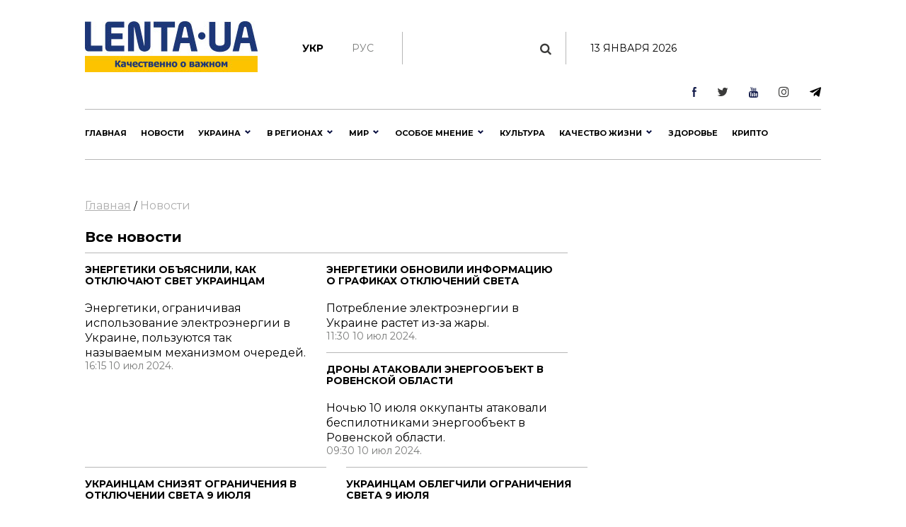

--- FILE ---
content_type: text/html; charset=UTF-8
request_url: https://lenta.ua/ru/tag/ukrenergo-40814/260/
body_size: 35889
content:
<!DOCTYPE html>
<html lang="en">
<head>
    <meta charset="utf-8">
    <meta http-equiv="X-UA-Compatible" content="IE=edge">
    <!-- Tell the browser to be responsive to screen width -->
    <meta name="viewport" content="width=device-width, initial-scale=1">   
    <meta name="author" content="sbitsoft">
	<link rel="icon" type="image/png" sizes="16x16" href="/public/favicon.ico">
    <title>Укрэнерго</title>
	<meta name="description" content="Укрэнерго">
	<meta name="keywords" content="Укрэнерго">
					<meta property="og:url" content="" >	    <!-- Custom CSS -->
	
			
	<link rel="dns-prefetch" href="https://connect.facebook.net" />
	<link rel="dns-prefetch" href="https://www.facebook.com" /> 
	<link rel="preconnect" href="https://connect.facebook.net" />
	<link rel="preconnect" href="https://www.facebook.com" />

	<link rel="dns-prefetch" href="https://cdn.ampproject.org" /> 
	<link rel="preconnect" href="https://cdn.ampproject.org" />
	<link rel="dns-prefetch" href="https://pagead2.googlesyndication.com" /> 
	<link rel="preconnect" href="https://pagead2.googlesyndication.com" />
	<link rel="dns-prefetch" href="https://securepubads.g.doubleclick.net" /> 
	<link rel="preconnect" href="https://securepubads.g.doubleclick.net" />
	<link rel="dns-prefetch" href="https://inv-nets.admixer.net" /> 
	<link rel="preconnect" href="https://inv-nets.admixer.net" />
	<link rel="dns-prefetch" href="https://cdn.admixer.net" /> 
	<link rel="preconnect" href="https://cdn.admixer.net" />
	<link rel="dns-prefetch" href="https://fonts.gstatic.com" /> 
	<link rel="preconnect" href="https://fonts.gstatic.com" />

	<link rel="dns-prefetch" href="//platform.twitter.com" />
	<link rel="dns-prefetch" href="//syndication.twitter.com" />
		<style>@import url(https://fonts.googleapis.com/css?family=Montserrat:100:300,400,500,600,700,900);@import url(/public/css/font-awesome/css/font-awesome.min.css);@import url(/public/css/material-design-iconic-font/css/materialdesignicons.min.css);.lSSlideOuter{overflow:hidden;-webkit-touch-callout:none;-webkit-user-select:none;-khtml-user-select:none;-moz-user-select:none;-ms-user-select:none;user-select:none}.lightSlider:before,.lightSlider:after{content:" ";display:table}.lightSlider{overflow:hidden;margin:0}.lSSlideWrapper{max-width:100%;overflow:hidden;position:relative}.lSSlideWrapper>.lightSlider:after{clear:both}.lSSlideWrapper .lSSlide{-webkit-transform:translate(0px,0px);-ms-transform:translate(0px,0px);transform:translate(0px,0px);-webkit-transition:all 1s;-webkit-transition-property:-webkit-transform,height;-moz-transition-property:-moz-transform,height;transition-property:transform,height;-webkit-transition-duration:inherit!important;transition-duration:inherit!important;-webkit-transition-timing-function:inherit!important;transition-timing-function:inherit!important}.lSSlideWrapper .lSFade{position:relative}.lSSlideWrapper .lSFade>*{position:absolute!important;top:0;left:0;z-index:9;margin-right:0;width:100%}.lSSlideWrapper.usingCss .lSFade>*{opacity:0;-webkit-transition-delay:0s;transition-delay:0s;-webkit-transition-duration:inherit!important;transition-duration:inherit!important;-webkit-transition-property:opacity;transition-property:opacity;-webkit-transition-timing-function:inherit!important;transition-timing-function:inherit!important}.lSSlideWrapper .lSFade>*.active{z-index:10}.lSSlideWrapper.usingCss .lSFade>*.active{opacity:1}.lSSlideOuter .lSPager.lSpg{margin:10px 0 0;padding:0;text-align:center}.lSSlideOuter .lSPager.lSpg>li{cursor:pointer;display:inline-block;padding:0 5px}.lSSlideOuter .lSPager.lSpg>li a{background-color:#222;border-radius:30px;display:inline-block;height:8px;overflow:hidden;text-indent:-999em;width:8px;position:relative;z-index:99;-webkit-transition:all .5s linear 0s;transition:all .5s linear 0s}.lSSlideOuter .lSPager.lSpg>li:hover a,.lSSlideOuter .lSPager.lSpg>li.active a{background-color:#428bca}.lSSlideOuter .media{opacity:.8}.lSSlideOuter .media.active{opacity:1}.lSSlideOuter .lSPager.lSGallery{list-style:none outside none;padding-left:0;margin:0;overflow:hidden;transform:translate3d(0px,0px,0px);-moz-transform:translate3d(0px,0px,0px);-ms-transform:translate3d(0px,0px,0px);-webkit-transform:translate3d(0px,0px,0px);-o-transform:translate3d(0px,0px,0px);-webkit-transition-property:-webkit-transform;-moz-transition-property:-moz-transform;-webkit-touch-callout:none;-webkit-user-select:none;-khtml-user-select:none;-moz-user-select:none;-ms-user-select:none;user-select:none}.lSSlideOuter .lSPager.lSGallery li{overflow:hidden;-webkit-transition:border-radius .12s linear 0s .35s linear 0s;transition:border-radius .12s linear 0s .35s linear 0s}.lSSlideOuter .lSPager.lSGallery li.active,.lSSlideOuter .lSPager.lSGallery li:hover{border-radius:5px}.lSSlideOuter .lSPager.lSGallery img{display:block;height:auto;max-width:100%}.lSSlideOuter .lSPager.lSGallery:before,.lSSlideOuter .lSPager.lSGallery:after{content:" ";display:table}.lSSlideOuter .lSPager.lSGallery:after{clear:both}.lSAction>a{width:32px;display:block;top:50%;height:32px;background-image:url('../img/controls.png');cursor:pointer;position:absolute;z-index:99;margin-top:-16px;opacity:.5;-webkit-transition:opacity .35s linear 0s;transition:opacity .35s linear 0s}.lSAction>a:hover{opacity:1}.lSAction>.lSPrev{background-position:0 0;left:10px}.lSAction>.lSNext{background-position:-32px 0;right:10px}.lSAction>a.disabled{pointer-events:none}.cS-hidden{height:1px;opacity:0;filter:alpha(opacity=0);overflow:hidden}.lSSlideOuter.vertical{position:relative}.lSSlideOuter.vertical.noPager{padding-right:0!important}.lSSlideOuter.vertical .lSGallery{position:absolute!important;right:0;top:0}.lSSlideOuter.vertical .lightSlider>*{width:100%!important;max-width:none!important}.lSSlideOuter.vertical .lSAction>a{left:50%;margin-left:-14px;margin-top:0}.lSSlideOuter.vertical .lSAction>.lSNext{background-position:31px -31px;bottom:10px;top:auto}.lSSlideOuter.vertical .lSAction>.lSPrev{background-position:0 -31px;bottom:auto;top:10px}.lSSlideOuter.lSrtl{direction:rtl}.lSSlideOuter .lightSlider,.lSSlideOuter .lSPager{padding-left:0;list-style:none outside none}.lSSlideOuter.lSrtl .lightSlider,.lSSlideOuter.lSrtl .lSPager{padding-right:0}.lSSlideOuter .lightSlider>*,.lSSlideOuter .lSGallery li{float:left}.lSSlideOuter.lSrtl .lightSlider>*,.lSSlideOuter.lSrtl .lSGallery li{float:right!important}@-webkit-keyframes rightEnd{0%{left:0}50%{left:-15px}100%{left:0}}@keyframes rightEnd{0%{left:0}50%{left:-15px}100%{left:0}}@-webkit-keyframes topEnd{0%{top:0}50%{top:-15px}100%{top:0}}@keyframes topEnd{0%{top:0}50%{top:-15px}100%{top:0}}@-webkit-keyframes leftEnd{0%{left:0}50%{left:15px}100%{left:0}}@keyframes leftEnd{0%{left:0}50%{left:15px}100%{left:0}}@-webkit-keyframes bottomEnd{0%{bottom:0}50%{bottom:-15px}100%{bottom:0}}@keyframes bottomEnd{0%{bottom:0}50%{bottom:-15px}100%{bottom:0}}.lSSlideOuter .rightEnd{-webkit-animation:rightEnd .3s;animation:rightEnd .3s;position:relative}.lSSlideOuter .leftEnd{-webkit-animation:leftEnd .3s;animation:leftEnd .3s;position:relative}.lSSlideOuter.vertical .rightEnd{-webkit-animation:topEnd .3s;animation:topEnd .3s;position:relative}.lSSlideOuter.vertical .leftEnd{-webkit-animation:bottomEnd .3s;animation:bottomEnd .3s;position:relative}.lSSlideOuter.lSrtl .rightEnd{-webkit-animation:leftEnd .3s;animation:leftEnd .3s;position:relative}.lSSlideOuter.lSrtl .leftEnd{-webkit-animation:rightEnd .3s;animation:rightEnd .3s;position:relative}.lightSlider.lsGrab>*{cursor:-webkit-grab;cursor:-moz-grab;cursor:-o-grab;cursor:-ms-grab;cursor:grab}.lightSlider.lsGrabbing>*{cursor:move;cursor:-webkit-grabbing;cursor:-moz-grabbing;cursor:-o-grabbing;cursor:-ms-grabbing;cursor:grabbing}*,*::before,*::after{box-sizing:border-box}html{font-family:sans-serif;line-height:1.15;-webkit-text-size-adjust:100%;-ms-text-size-adjust:100%;-ms-overflow-style:scrollbar;-webkit-tap-highlight-color:transparent}@-ms-viewport{width:device-width}article,aside,dialog,figcaption,figure,footer,header,hgroup,main,nav,section{display:block}body{margin:0;font-family:"Montserrat",sans-serif;font-size:14px;font-weight:400;line-height:16px;color:#000;text-align:left;background-color:#fff}[tabindex="-1"]:focus{outline:0!important}hr{box-sizing:content-box;height:0;overflow:visible}h1,h2,h3,h4,h5,h6{margin-top:0;margin-bottom:.5rem}p{margin-top:0;margin-bottom:1rem}abbr[title],abbr[data-original-title]{text-decoration:underline;text-decoration:underline dotted;cursor:help;border-bottom:0}address{margin-bottom:1rem;font-style:normal;line-height:inherit}ol,ul,dl{margin-top:0;margin-bottom:1rem}ol ol,ul ul,ol ul,ul ol{margin-bottom:0}dt{font-weight:700}dd{margin-bottom:.5rem;margin-left:0}blockquote{margin:0 0 1rem}dfn{font-style:italic}b,strong{font-weight:bolder}small{font-size:80%}sub,sup{position:relative;font-size:75%;line-height:0;vertical-align:baseline}sub{bottom:-.25em}sup{top:-.5em}a{color:#000;text-decoration:none;background-color:transparent;-webkit-text-decoration-skip:objects}a:hover{color:#0080c8;text-decoration:none}a:not([href]):not([tabindex]){color:inherit;text-decoration:none}a:not([href]):not([tabindex]):hover,a:not([href]):not([tabindex]):focus{color:inherit;text-decoration:none}a:not([href]):not([tabindex]):focus{outline:0}pre,code,kbd,samp{font-family:monospace,monospace;font-size:1em}pre{margin-top:0;margin-bottom:1rem;overflow:auto;-ms-overflow-style:scrollbar}figure{margin:0 0 1rem}img{vertical-align:middle;border-style:none}svg:not(:root){overflow:hidden}table{border-collapse:collapse}caption{padding-top:1rem;padding-bottom:1rem;color:#6c757d;text-align:left;caption-side:bottom}th{text-align:inherit}label{display:inline-block;margin-bottom:.5rem}button{border-radius:0}button:focus{outline:1px dotted;outline:5px auto -webkit-focus-ring-color}input,button,select,optgroup,textarea{margin:0;font-family:inherit;font-size:inherit;line-height:inherit}button,input{overflow:visible}button,select{text-transform:none}button,html [type="button"],[type="reset"],[type="submit"]{-webkit-appearance:button}button::-moz-focus-inner,[type="button"]::-moz-focus-inner,[type="reset"]::-moz-focus-inner,[type="submit"]::-moz-focus-inner{padding:0;border-style:none}input[type="radio"],input[type="checkbox"]{box-sizing:border-box;padding:0}input[type="date"],input[type="time"],input[type="datetime-local"],input[type="month"]{-webkit-appearance:listbox}textarea{overflow:auto;resize:vertical}fieldset{min-width:0;padding:0;margin:0;border:0}legend{display:block;width:100%;max-width:100%;padding:0;margin-bottom:.5rem;font-size:1.5rem;line-height:inherit;color:inherit;white-space:normal}progress{vertical-align:baseline}[type="number"]::-webkit-inner-spin-button,[type="number"]::-webkit-outer-spin-button{height:auto}[type="search"]{outline-offset:-2px;-webkit-appearance:none}[type="search"]::-webkit-search-cancel-button,[type="search"]::-webkit-search-decoration{-webkit-appearance:none}::-webkit-file-upload-button{font:inherit;-webkit-appearance:button}output{display:inline-block}summary{display:list-item;cursor:pointer}template{display:none}[hidden]{display:none!important}h1,h2,h3,h4,h5,h6,.h1,.h2,.h3,.h4,.h5,.h6{margin-bottom:.5rem;font-family:"Montserrat",sans-serif;font-weight:normal;line-height:1.2;color:inherit}h1,.h1{font-size:36px;line-height:135%}h2,.h2{font-size:23px;font-weight:bold;line-height:135%}h3,.h3{font-size:18px;line-height:25px;font-weight:Medium;line-height:135%}h4,.h4{font-size:18px;color:#000;font-weight:bold;text-transform:uppercase}.small-img h4,.small-img .h4{line-height:135%}h5,.h5{font-size:16px}h6,.h6{font-size:14px}hr{margin-top:1rem;margin-bottom:1rem;border:0;border-top:1px solid rgba(0,0,0,0.1)}small,.small{font-size:80%;font-weight:400}.clearfix:after{visibility:hidden;display:block;font-size:0;content:" ";clear:both;height:0}mark,.mark{padding:.2em;background-color:#fcf8e3}.main-wrapper{margin:0 auto;max-width:1500px;width:100%;position:relative;z-index:1111;background:#fff}.header ul,.footer ul.social{list-style:none;margin:0;padding:0;float:right}.sub-header ul{list-style:none;margin:15px 0 0;padding:15px 0;float:left;border-right:1px solid #b7b7b7}.main-menu ul{list-style:none;margin:0;padding:0}.header{padding:13px 30px;font-size:11px;line-height:13px}.header li:first-child{border-left:1px solid #e7e7e7}.sub-header li{float:left;text-align:center;padding:0 40px 0 0;font-weight:bold;font-size:14px;text-transform:uppercase}.sub-header .hide{display:none}.header li{border-right:1px solid #e7e7e7;float:left;text-align:center}.header li a,.footer .social li a{width:43px;display:block}.footer .social li{float:left;text-align:center}.fa-arrow-bottom{background:url(/public/img/icons/i_arrow_d.png) no-repeat left top;width:6px;height:6px}.fa-mypin{background:url(/public/img/icons/pin.png) no-repeat left top;width:14px;height:15px;vertical-align:top;margin-right:5px}.fa-mytv{background:url(/public/img/icons/video-i.png) no-repeat left top;width:31px;height:30px;vertical-align:middle}.fa-photomy{background:url(/public/img/icons/photo-i.png) no-repeat left top;width:31px;height:30px;vertical-align:middle}.lSSlideOuter .fa{position:absolute;top:40px;right:40px}.cat2{margin-left:10px}.fa-arrow-r{background:url(/public/img/icons/arrow-r.png) no-repeat left top;width:18px;height:9px}.fa-sunny{background:url(/public/img/icons/i_weather_sun.png) no-repeat left top;width:16px;height:16px;vertical-align:middle;margin-right:5px}.header .location{margin:0 15px 0 80px}.header .weather{margin:0 40px 0 0}.header .currency{margin:0 15px 0 0}.page{background:#fff}.news-content h1{font-size:32px;font-weight:bold;text-transform:uppercase;padding:20px 0}.news-content .news-time{padding-bottom:20px}.sub-header{padding:30px 30px 0}.main-menu{margin:0 30px;border-top:1px solid #b7b7b7;border-bottom:1px solid #b7b7b7}.logo{width:244px;display:inline-block;margin-right:63px;float:left}.logo img{width:100%}.search{display:block;float:left;color:#afafaf;width:430px;padding:15px 30px;margin-top:15px}.search:hover{color:#171f4d}.search .fa{font-size:17px}.search input{background:0;border:0;margin-left:0;color:#171f4d;width:345px}.search input::placeholder{color:#afafaf}.sub-header ul.social{float:right;border:0}.sub-header .today{float:left;border-left:1px solid #b7b7b7;margin:15px 0 0;padding:15px 30px;width:380px;text-align:center;text-transform:uppercase}.sub-header ul.social li{border:0;padding:0 0 0 40px}.sub-header .active a{color:#7a7b7a;font-weight:normal}.sub-header .fa{color:#3b3b3a;font-size:17px}.main-menu>ul>li{float:left;text-transform:uppercase;font-size:16px;font-weight:bold}.main-menu>ul>li>a{color:#000;padding:25px 15px 21px 15px;display:block;border-bottom:4px solid #fff}.main-menu>ul>li.active>a{border-bottom:4px solid #fdc300}.main-menu>ul>li:first-child>a{padding-left:0}.upper{text-transform:uppercase}.m-center{margin:0 auto;text-align:center}.news-item .text.fix-height{height:240px;overflow:hidden}.banner-top{text-align:center;padding:18px 30px}.banner-top div{margin:0 auto}.content{width:100%;padding:18px 30px}.content img{width:100%}.sidebar{width:300px;float:right}.left-col{width:calc(100% - 330px);float:left}.news-item{position:relative;overflow:hidden;margin-bottom:40px}.news p{font-size:14px;color:#7a7b7a;margin-bottom:0}.news.gray{background:#ededed}.zoom{transition:transform .2s}.news-item:hover .zoom{transform:scale(1.05)}.news.full{float:left;width:48%;margin-right:4%}.news.full:nth-child(even){margin-right:0}.news-item .text.fix-height h2{text-transform:uppercase;line-height:100%;margin-bottom:10px}.news-item .text.fix-height h4.title-light{padding:15px 0 5px;margin-bottom:10px}.top-news .news-item{margin-bottom:0}.m-center.mb-2{margin-bottom:60px}.top-whith-img h2{font-size:20px;margin:0;text-transform:uppercase;padding:15px 0 18px;line-height:100%}h2.f32{margin:0 0 20px;text-transform:uppercase;font-size:32px}.photo-body p{font-size:20px;line-height:135%}.previev{background:-moz-linear-gradient(top,rgba(0,0,0,0) 0,rgba(0,0,0,0.65) 61%,rgba(0,0,0,0.65) 100%);background:-webkit-linear-gradient(top,rgba(0,0,0,0) 0,rgba(0,0,0,0.65) 61%,rgba(0,0,0,0.65) 100%);background:linear-gradient(to bottom,rgba(0,0,0,0) 0,rgba(0,0,0,0.65) 61%,rgba(0,0,0,0.65) 100%);filter:progid:DXImageTransform.Microsoft.gradient(startColorstr='#00000000',endColorstr='#a6000000',GradientType=0);z-index:1;position:absolute;width:100%;left:0;bottom:0;padding:60px 30px 35px;color:#fff}.listnews .read-more a,.news-listt-col .read-more a{display:block;text-align:center}.read-more{position:relative}.read-more i.fa-more-arrow{position:absolute;left:0;bottom:0;width:100%;height:10px;background:url(/public/img/icons/more-arrow.jpg) no-repeat center bottom}.most-reading.gray{background:#ececed;border-top:1px solid #b7b7b7;color:#7a7b7a}h4.title-light{font-weight:normal;text-transform:uppercase}.most-reading h4.title-light{padding:15px 0;margin-bottom:15px;border-bottom:1px solid #b7b7b7}.most-reading .r-item-0 .text{padding-left:20px}.previev.with-a a{padding:60px 30px 35px;display:inline-block}.previev.with-a{padding:0}.previev .category{background:#0056bd;font-size:10px;padding:7px 15px;margin-bottom:20px;display:inline-block}.previev h2{font-weight:normal;color:#fff;font-size:28px}.previev p{color:#e1e1e1;font-size:14px;line-height:21px;width:60%}.previev .views{color:#eaeaea;font-size:11px}.news-day{float:left;width:35%}.news-top{float:right;width:62%;margin-left:3%}.news{padding:15px 20px;border-top:1px solid #b7b7b7;color:#b7b7b7;font-size:14px}.news .news-time{padding-top:60px}.news.small-img{padding:0 0 20px;position:relative}.news.small-img .news-time{position:absolute;bottom:20px}.news.full .news-time{padding-top:20px}.news.full{padding-left:0}.news.full p.lead{color:#000;font-size:16px;line-height:135%}.news.full h4{margin-bottom:20px}.news.small-img:last-child{border-bottom:0}.top-whith-img .news-item{float:left;width:47%}.top-whith-img .news-item:first-child{margin-right:6%}.most-reading .news-item{float:left;width:30%;margin-left:5%}.most-reading .news-item:first-child{margin-left:0}.category.orange{background:#f75611}.small-img .img{float:left;width:48%;margin-right:4%}.small-img .text{float:left;width:48%;padding-top:20px}.read-more{padding:15px 0}.read-more a{color:#000;padding:10px 30px;display:inline-block;font-size:14px;border:1px solid #b7b7b7;text-transform:uppercase;font-weight:bold}.listnews{margin-bottom:20px}.polls{border:7px solid #fdc300;margin-bottom:20px}.polls .read-more{text-align:center}.polls-body{padding:20px 30px 0}.border-div{position:relative;height:4px}.banner{margin-bottom:20px}h2.title-light{font-size:22px;font-weight:normal;text-transform:uppercase}.footer{padding:30px 0;margin:0 30px 30px}.footer ul{list-style:none;padding:0}.logo-div{float:left;width:auto;max-width:280px;margin-right:30px}.logo-div p{font-size:9px;color:#171f4d;line-height:16px}.logo-div p b{font-size:10px;color:#171f4d;line-height:12px}.logo-div .logo{margin-bottom:10px}.cats-col{float:left;margin-right:40px;max-width:210px}.cats-col li{font-size:16px;line-height:24px;color:#171f4d}.cats-col li a{color:#171f4d}.cats-col li.top{font-size:18px;line-height:25px;font-weight:bold;margin-bottom:10px}.footer{border-top:1px solid #b7b7b7;border-bottom:1px solid #b7b7b7}.news-listt-col{float:left;width:340px}.news-content{float:right;width:calc(100% - 370px)}.breadcrumbs a{font-size:16px;line-height:22px;color:#afafaf;text-decoration:underline}.breadcrumbs a:hover,.breadcrumbs a.active{text-decoration:none}.breadcrumbs{padding-bottom:20px}.news-body h4{font-size:20px;line-height:34px;font-weight:700}.news-body a{color:#478ccb;text-decoration:underline}.news-body figcaption{font-size:13px;color:#000;font-style:italic}.news-body{padding:0 20px}.sub-footer{margin:0 30px 30px}.blue-box{background:#00408b;color:#fff}.blue-box a{color:#fff}.blue-box .box-text{float:left;width:34%}.blue-box .box-text-div{padding:20px 30px}.blue-box .category{font-size:22px;text-transform:uppercase}.blue-box h2{font-size:23px;font-weight:bold;text-transform:uppercase;color:#fff;padding:15px 0}.blue-box p{font-size:16px;margin-bottom:15px}.blue-box .news-time{color:#99b3d1}.blue-box .box-img{float:right;width:66%}.sub-footer .social{list-style:none;padding:0;float:left;border:0;width:280px;margin:0 30px 0 0}.sub-footer .social li{border:0;padding-right:30px}.news-body p{font-size:16px;line-height:27px}.news-body ol{padding-left:15px;list-style:none;counter-reset:li;font-size:16px;line-height:41px}.news-body ol li::before{content:counter(li);color:#0056bd;display:inline-block;width:1em;margin-left:-1em}.news-body ol li{counter-increment:li}.news-body ol>li{font-weight:700}.news-body ol ol>li{font-weight:400}.news-body ul{padding-left:15px;list-style:none;font-size:16px;line-height:41px}.news-body ul li::before{content:"•";color:#0056bd;display:inline-block;font-size:40px;vertical-align:middle;width:.5em;margin-left:-0.3em}.news-body table th{border-top:1px solid #f2f2f2;color:#0056bd;font-size:16px;font-weight:700}.news-body table th,.news-body table td{border-bottom:1px solid #f2f2f2;padding:20px;font-size:14px}.news-body table{width:100%}.news-body tr:nth-child(even){background:#f2f2f2}.sub-menu-img{position:relative;float:left}.sub-menu-img .news-time{position:absolute;bottom:0}.video-container{position:relative;width:100%;height:0;padding-bottom:56.25%}.ifr-video{position:absolute;top:0;left:0;width:100%;height:100%}.previev a{color:#fff}.no-img{padding:0 20px}.lSSlideOuter{margin-bottom:20px}.lSSlideOuter li{position:relative}.lSSlideOuter li span{position:absolute;left:0;bottom:0;font-size:13px;color:#fff;padding:20px}.photo-body{padding:20px 0;border-bottom:1px solid #f2f2f2;margin-bottom:20px}.sidebar .lSPrev{background:url(/public/img/icons/prev.png) no-repeat left top;top:95%;left:15px}.lSSlideOuter .lSPager.lSpg{position:absolute;left:0;top:89%;z-index:11111;width:100%}.lSSlideOuter .lSPager.lSpg>li:hover a,.lSSlideOuter .lSPager.lSpg>li.active a{background-color:#fff}.lSSlideOuter .lSPager.lSpg>li a{background:#afb0b0}.sidebar .lSNext{background:url(/public/img/icons/next.png) no-repeat right top;top:95%;right:15px}.sidebar .lSPrev,.sidebar .lSNext{width:12px;height:18px}.sidebar .lSPrev:hover{background-position:left bottom}.sidebar .lSNext:hover{background-position:right bottom}.sidebar .lSSlideOuter li span.head{font-size:16px;padding:0 20px 20px 40px;bottom:40px;font-weight:bold;text-transform:uppercase}.sidebar .lSSlideOuter li span.previev{height:100%}.sidebar .lSSlideOuter li span i{margin-left:-24px}.sidebar .lSSlideOuter li span.time{color:#FFF;font-size:13px;position:static;padding:0}.header .other{text-transform:uppercase}.page-404{text-align:center;padding-bottom:20px}.page-404 h1{font-size:200px;color:#171f4d}.page-404 h2{font-size:25px;color:#000}.page-404 h4{font-size:16px;color:#000}.page-404 p{font-size:15px}.page-404 a{color:#478ccb}.page-404 a span{text-decoration:underline}.page-404 a:hover span{text-decoration:none}a.read_more{color:#478ccb;font-size:14px}.tags{padding:20px}.tags a{color:#478ccb;font-size:14px;text-decoration:underline}.tags a:hover{text-decoration:none}h3.anonce{font-size:20px;color:#000;line-height:34px;font-weight:700;padding:0 20px}.news-content .news-item.main{margin:0 10px 40px}.no-img.photo-content{padding:0 0 0 30px}.read-more-box{border-top:1px solid #b7b7b7}.read-more-box .news{float:left;width:32%;margin-left:2%;height:170px;overflow:hidden;padding-top:20px;border:0}.read-more-box .news.no-m{margin-left:0}.read-more-box .news .news-time{padding-top:30px}.bor-t{border-top:1px solid #f2f2f2!important}.read-more-all-box{padding:20px 0}.most-reading .main_img{display:none}.fa-arrow-bottom-b{background:url(/public/img/icons/i_arrow_d1.png) no-repeat left top;width:8px;height:5px}.m3{margin:3px}.main-menu{position:relative}.main-menu li a:hover,.main-menu li a.active{font-weight:bold!important;color:#000}.menu-sub-hover{display:none}.menu-sub-hover .previev p{width:100%}.menu-sub-hover.active{display:block}.main-menu>ul>li:hover{background:#e9e9e9}.main-menu>ul>li:hover a{border-bottom:4px solid #e9e9e9}.main-menu>ul li .sub-menu{display:none;position:absolute;left:0;width:100%;top:65px;-webkit-box-shadow:5px 5px 5px -2px rgba(0,0,0,0.32);box-shadow:5px 5px 5px -2px rgba(0,0,0,0.32);padding:30px;border-top:1px solid #b7b7b7;min-height:300px;z-index:1000;background:#e9e9e9}.main-menu>ul li:hover .sub-menu{display:block}.main-menu>ul li .sub-menu .new-img{float:left;width:335px;padding-right:30px}.main-menu>ul li .sub-menu .news-text{float:left;width:300px;padding-right:30px}.main-menu>ul li .sub-menu .news-text h2{font-size:18px;font-weight:bold;color:#000}.catery-info{color:#0080c8!important;font-size:18px;font-weight:bold;text-transform:uppercase;line-height:135%}.catery-info .cat2{color:#7a7b7a}.main-menu>ul li .sub-menu .sub-menu-list{width:180px;float:left;padding-right:30px}.main-menu>ul li .sub-menu .sub-menu-list li a.toptheme{font-size:18px;line-height:42px;text-transform:none;font-weight:bold}.main-menu>ul li .sub-menu .sub-menu-list li a{font-size:16px;line-height:39px;text-transform:none;font-weight:normal}.main-menu>ul li .sub-menu .sub-menu-list li{border-bottom:1px solid #b7b7b7}.main-menu>ul li .sub-menu .sub-menu-list li:last-child,.main-menu>ul li .sub-menu .sub-menu-list li:first-child{border-bottom:0}.main-menu>ul li .sub-menu .news-time{padding-top:55px;font-weight:normal;font-size:14px}.news-time .views{margin-left:30px}div.border-line{width:90px;height:4px;position:absolute;left:0;top:0;background:#fdc300}.sub-menu-top h2{font-size:18px;font-weight:bold;color:#000;text-transform:uppercase}.main-menu>ul li .sub-menu .sub-menu-img .category{color:#0080c8}.main-menu>ul li .sub-menu .sub-menu-img img{width:100%}.main-menu>ul li .sub-menu .sub-menu-img .news-item{margin:0;text-transform:none}.main-menu>ul li .sub-menu .sub-menu-img .news-item h2{font-size:20px}.main-menu>ul li .sub-menu .sub-menu-img .news-item p{font-size:14px}.main-menu>ul li .sub-menu .sub-menu-top{width:450px;float:left;text-transform:none}.main-menu>ul li .sub-menu .sub-menu-top h4{font-size:16px;color:#000;font-weight:normal!important}.main-menu>ul li .sub-menu .sub-menu-top h4 a{font-weight:normal!important}.main-menu>ul li .sub-menu .sub-menu-top p{font-size:16px;color:#868786;font-weight:normal}.main-menu>ul li .sub-menu .sub-menu-top .news{padding:0 0 15px;font-size:16px;border:0}.previev .category.orange{background:#f75611}.dpb{display:block}.fa-menu-icon{display:none;margin-top:2px}.menu-icon-close{display:none}.fa-menu-icon.showing{float:right;background:url(/public/img/icons/mob-menu2.png) no-repeat left top;width:33px;height:21px}.fa-menu-icon.closing{float:right;background:url(/public/img/icons/menu-icon-close.png) no-repeat left top;width:19px;height:14px}.fa-menu-icon{background:url(/public/img/icons/menu-icon-close.png) no-repeat left top;width:19px;height:14px}.sub-menu-m{display:none;background:#fff none repeat scroll 0 0!important;position:absolute;right:38px;top:89px;width:300px;z-index:1000;box-shadow:5px 5px 5px -2px rgba(0,0,0,0.32);border:1px solid #eee}.sub-menu-m ul{float:none}.sub-menu-m ul li{line-height:36px;width:100%;text-align:left}.sub-menu-m li a.mt{text-transform:uppercase;font-size:13px;color:#000}.sub-menu-m li a{text-transform:none;font-size:11px;color:grey}.relative{position:relative}.sm-l{width:50%;float:left;padding:10px}.sm-r{width:50%;float:left;padding:10px}.searchshow{display:none}.main-news .mid_img{display:none}.mob-footer{display:none}.bymobile,.sidebar-reading{display:none}.most-reading .news-item:first-child,.most-reading .news-item.item-1{margin-left:0}blockquote{padding:0 0 0 40px;border-left:7px solid #fdc300;font-weight:bold}.social ul{list-style:none;padding:0;margin:0;float:right}.social li{float:left;padding:0 15px}.social li:last-child{border:0}.social li img{width:auto}.social{margin:20px;padding:20px;border:7px solid #fdc300}.social span{font-size:20px;font-weight:bold}.poll{padding:20px 0;border-bottom:1px solid #f2f2f2}.poll h4{font-size:16px;font-weight:bold}.poll .data{color:#afafaf;font-size:11px;line-height:14px}.poll-el{padding-top:15px}.poll-el p{font-size:14px;line-height:20px}.poll-el p span{color:#43af55;margin-right:20px}.poll-el .bar-bg{height:2px;width:100%;background:#f2f2f2}.poll-el .bar-status{height:2px;background:#43af55}.poll-body .container{display:block;position:relative;padding-left:35px;margin-bottom:12px;cursor:pointer;font-size:14px;-webkit-user-select:none;-moz-user-select:none;-ms-user-select:none;user-select:none}.poll-body .container input{position:absolute;opacity:0;cursor:pointer}.poll-body .checkmark{position:absolute;top:0;left:0;height:16px;width:16px;background-color:#eee;border-radius:50%}.poll-body .container:hover input ~ .checkmark{background-color:#ccc}.poll-body .container input:checked ~ .checkmark{background-color:#2196f3}.poll-body .checkmark:after{content:"";position:absolute;display:none}.poll-body .container input:checked ~ .checkmark:after{display:block}.poll-thank .mdi-check-circle-outline{color:#43af55}.image-style-align-left{float:left;width:50%;margin-right:3%}.image-style-align-right{float:right;width:50%;margin-left:3%}.polls-close{float:right}.polls-body h3{font-size:16px;font-weight:500;line-height:22px}.polls-body h3.is-poll{font-size:14px;font-weight:normal;line-height:19px}.header li{font-size:16px}.footer .social li{padding:0}.reading_on{float:right}.reading_on a{margin-left:10px}.reading_on a.active{color:#777;font-weight:bold}.lSSlideOuter,.sidebar{position:relative}.dosie{font-size:10px;color:#fff;padding:2px 5px;background:#ca2f24;margin-right:5px;font-weight:normal}@media screen and (max-width:1500px){.main-wrapper{max-width:1100px}.search{width:230px;padding:15px 20px}.search input{width:170px}.sub-header .today{width:190px}.sub-header ul.social li{padding-left:25px;}.main-menu>ul>li{font-size:11px}.main-menu>ul>li>a{padding:25px 10px}.small-img .img{float:left;width:100%;margin-right:0}.small-img .text{float:left;width:100%;padding-top:20px}.news-top{width:48%;margin-left:4%}.news-day{width:48%}.most-reading .news-item{width:100%;margin-left:0}.most-reading.top-news .news-item{width:30%;margin-left:5%}.most-reading.top-news .news-item.item-1{margin-left:0}h4,.h4{font-size:16px}h2,.h2{font-size:20px}.most-reading .text{padding-left:20px}.footer .logo{margin:0;width:auto}.logo-div{width:130px;margin-right:30px}.cats-col{width:120px;margin-right:20px}.cats-col li{font-size:14px}.cats-col li.top{font-size:14px}.sub-menu-img{float:left;width:350px}.sub-menu-img .news-time{position:static;padding-top:5px}.main-menu>ul li .sub-menu .new-img{padding:0 0 20px 0}.box-img .mid_img{display:block}.box-img .main_img{display:none}.blue-box .box-text{width:40%}.blue-box .box-img{width:60%}.news-listt-col{float:left;width:240px}h4,.h4{font-size:14px}.news-content h1{font-size:28px}.news-content{float:right;width:calc(100% - 260px)}.blue-box h2{font-size:19px;margin:0}.blue-box p{font-size:14px}.news .news-time{padding-top:5px;position:static}.news.small-img .news-time{position:static}}@media screen and (max-width:1100px){.main-wrapper{max-width:900px}.main-menu>ul>li>a{padding:15px 4px}.main-menu>ul>li{font-size:10px}.main-menu>ul li .sub-menu{top:46px}.today{display:none}.sub-menu-img{display:none}.logo-div{display:none}h2,.h2{font-size:16px}.blue-box .box-img{width:100%}.blue-box .box-text{width:100%}.box-img .mid_img{display:none}.box-img .main_img{display:block}.news-listt-col{float:left;width:100%}.news-content{float:right;width:100%}}@media screen and (max-width:900px){.main-wrapper{max-width:768px}.fa-menu-icon{display:block;float:right;background:url(/public/img/icons/menu-icon.png) no-repeat left top;width:19px;height:14px}.main-menu{display:none}.sub-header{padding:15px 15px}.content{padding:15px 15px}.footer{padding:20px 0;margin:0 15px 20px}.search{display:none;border:1px solid #eee;color:#afafaf;margin-top:10px;padding:7px 3px 0;width:100%}.search i{display:none}.search label,.search input{width:100%}.searchshow{cursor:pointer;display:block}.left-col{width:100%}.banner-top{display:none}.most-reading.top-news .news-item{width:100%;margin-left:0}.news-item .text.fix-height{height:auto}.sidebar-reading{display:block}.sidebar{width:100%;text-align:center}.left-reading{display:none}.bymobile .bor-top{float:left;width:100%;padding:20px 0;border-top:1px solid #f2f2f2;font-size:9px;color:#171f4d}.blue-box .box-img{width:100%}.blue-box .box-text{width:100%}.sub-header .logo{float:none;margin-left:96px}.sub-header ul{border:0}.sub-header ul.social{display:none}.sub-header .hide.mob-menu{display:block;float:right}.search{width:708px;position:absolute;z-index:11111;background:#fff}.news-day{float:left;width:100%}.news-top{float:right;width:100%;margin-left:0}.small-img .img{float:left;width:48%;margin-right:4%}.small-img .text{float:left;width:48%}.sub-footer .social{display:block;float:none;width:235px;margin:0 auto}.read-more-box .news{width:100%;margin:0;height:auto}.news.small-img .news-time{position:absolute}.read-more-box .news.small-img .news-time{position:static}.search{top:89px}}@media screen and (max-width:768px){.news-body p{text-align:left!important}.sub-header{padding:10px 5px}.sub-menu-m{top:138px}.search{top:138px}.news-content .news-item.main{margin:0 0 20px}.news-body,h3.anonce{padding:0}.read-more-box .news.no-m{padding-bottom:0}.read-more-box .news.small-img .news-time{padding:0}.news.full{width:100%;margin:0}.footer{padding:10px 0;margin:0 5px 10px}.content{padding:10px 5px}.main-wrapper{max-width:100%}.sub-header .logo{float:none;display:block;margin:0 auto}.small-img .img{float:left;width:100%;margin-right:0}.small-img .text{float:left;width:100%;padding-top:20px}.cats-col{width:43%}.logo-div{display:block;margin:0 auto;float:none}.read-more-all-box{display:none}.read-more-all-box.for-mobile{display:block!important}.news.small-img .news-time{position:static}}@media screen and (max-width:320px){.main-wrapper{max-width:320px}.reading_on{float:left}.catery-info .cat2{display:block}.news.small-img .news-time{position:static}}
.news-tochka{padding: 0 10px 10px;}
.news-tochka .img{float: left;width: 40px;margin-right: 10px;}
.news-tochka .text-small{font-size: 10px; font-weight: bold;}</style>    
				
	<script defer src="https://www.googletagmanager.com/gtag/js?id=UA-130216736-1"></script>
	
	
<noscript><img height="1" width="1" style="display:none"
  class="lazyload" data-src="https://www.facebook.com/tr?id=518595628638695&ev=PageView&noscript=1"
/></noscript>
<!-- End Facebook Pixel Code -->
	 
	 <!-- Global site tag (gtag.js) - Google Analytics -->
<script async src="https://www.googletagmanager.com/gtag/js?id=G-C3ED8Q86E5"></script>
<script>
  window.dataLayer = window.dataLayer || [];
  function gtag(){dataLayer.push(arguments);}
  gtag('js', new Date());

  gtag('config', 'G-C3ED8Q86E5');
</script>

<script async src="https://securepubads.g.doubleclick.net/tag/js/gpt.js"></script>
<script>
  window.googletag = window.googletag || {cmd: []};
  googletag.cmd.push(function() {
    googletag.defineSlot('/43356090/partner_lenta.ua', [336, 280], 'div-gpt-ad-1664544193809-0').addService(googletag.pubads());
    googletag.pubads().enableSingleRequest();
    googletag.pubads().collapseEmptyDivs();
    googletag.enableServices();
  });
</script>
</head>
<body class="fixed-layout">
    <div class="main-wrapper">		
		<div class="page">
			<div class="sub-header clearfix relative">
				<a class="logo" href="/ru/"><img alt="Lenta UA" class="lazyload" data-src="/public/img/logo_ru.jpg"/></a>
				<ul>
											<li><a href="/">Укр</a></li>
						<li class="active"><a href="/ru/">Рус</a></li>
									</ul>
				<form class="search" action="/search/" >
					<label><input type="text" name="q" placeholder=""> <i class="fa fa-search"></i></label>
				</form>
				<div class="today">13 января 2026</div> 
				<ul class="social">
					<li style="padding:0;"><a href="https://www.facebook.com/LentaUA-256320761704097/?modal=admin_todo_tour"><img alt="" class="lazyload" data-src="/public/img/icons/i_fb2.png"/></a></li>
					<li style="padding-left: 29px;"><a href="https://twitter.com/lenta_ua"><i class="fa fa-twitter" ></i></a></li>
					<li style="padding-left: 29px;"><a href="https://www.youtube.com/channel/UClZCoKJDsoHOxU_PXiXCunQ?view_as=subscriber"><img alt="" class="lazyload" data-src="/public/img/icons/i_youtube2.png"/></a></li>					
					<li style="padding-left: 29px;"><a href="https://www.instagram.com/lenta_ua_/"><i class="fa fa-instagram" ></i></a></li>	
					<li style="padding-left: 29px;"><a href="https://t.me/+ODi-c4O72gYzNTgy"><img alt="" class="lazyload" data-src="/public/img/telegram.svg" style="width: 16px;"></a></li>
				</ul>
				<ul class="mob-menu hide">
					<li ><i class="fa fa-search searchshow"></i></li>
					<li ><a href="#" class="fa fa-menu-icon showing"></a>
												<div class="sub-menu-m">
		
	<div class="sm-l">
		<ul>
			<li><a href="/ru/novosti/" class="mt">Новости</a></li>
						<li><a href="/ru/ukraina/" class="mt">Украина</a></li>
						<li><a href="/ru/ukraina/voyna-i-mir/">Война и мир</a></li>
						<li><a href="/ru/ukraina/politika/">Политика</a></li>
						<li><a href="/ru/ukraina/ekonomika/">Экономика</a></li>
						<li><a href="/ru/ukraina/obshchestvo/">Общество</a></li>
						<li><a href="/ru/ukraina/istoriya/">История</a></li>
									
									<li><a href="/ru/v-regionah/" class="mt">В Регионах</a></li>
						<li><a href="/ru/v-regionah/kiev/">Киев</a></li>
						<li><a href="/ru/v-regionah/dnepr/">Днепр</a></li>
						<li><a href="/ru/v-regionah/harkov/">Харьков</a></li>
						<li><a href="/ru/v-regionah/odessa/">Одесса</a></li>
						<li><a href="/ru/v-regionah/zaporozhe/">Запорожье</a></li>
						<li><a href="/ru/v-regionah/lvov/">Львов</a></li>
						<li><a href="/ru/v-regionah/donbass/">Донбасс</a></li>
						<li><a href="/ru/v-regionah/krym/">Крым</a></li>
						<li><a href="/ru/v-regionah/cherkassy/">Черкассы</a></li>
						<li><a href="/ru/v-regionah/chernihov/">Чернигов</a></li>
						<li><a href="/ru/v-regionah/brovary/">Бровары</a></li>
						<li><a href="/ru/v-regionah/zhashkov/">Жашков</a></li>
						<li><a href="/ru/v-regionah/uman/">Умань</a></li>
						<li><a href="/ru/v-regionah/lysenka/">Лысянка</a></li>
									
			</ul></div><div class="sm-r"><ul>						<li><a href="/ru/mir/" class="mt">Мир</a></li>
						<li><a href="/ru/mir/za-rubezhom/">За рубежом</a></li>
						<li><a href="/ru/mir/za-porebrikom/">За "поребриком"</a></li>
						<li><a href="/ru/mir/zelenaya-planeta/">Зеленая планета</a></li>
						<li><a href="/ru/mir/world-news/">World news</a></li>
									
									<li><a href="/ru/osoboe-mnenie/" class="mt">Особое мнение</a></li>
						<li><a href="/ru/osoboe-mnenie/intervyu/">Интервью</a></li>
						<li><a href="/ru/osoboe-mnenie/tsitata/">Цитата</a></li>
						<li><a href="/ru/osoboe-mnenie/blogi/">Блоги</a></li>
						<li><a href="/ru/osoboe-mnenie/tochka-zrenia/">Точка зрения</a></li>
						<li><a href="/ru/osoboe-mnenie/dosie/">Досье</a></li>
									
									<li><a href="/ru/kultura/" class="mt">Культура</a></li>
						
									<li><a href="/ru/kachestvo-zhizni/" class="mt">Качество жизни</a></li>
						<li><a href="/ru/kachestvo-zhizni/sport/">Спорт</a></li>
						<li><a href="/ru/kachestvo-zhizni/zdorove/">Здоровье</a></li>
						<li><a href="/ru/kachestvo-zhizni/nauka-i-tehnologii/">Наука и технологии</a></li>
						<li><a href="/ru/kachestvo-zhizni/ekologiya/">Экология</a></li>
						<li><a href="/ru/kachestvo-zhizni/proisshestviya/">Происшествия</a></li>
						<li><a href="/ru/kachestvo-zhizni/kriminal/">Криминал</a></li>
						<li><a href="/ru/kachestvo-zhizni/zakon-i-pravo/">Закон и право</a></li>
						<li><a href="/ru/kachestvo-zhizni/lifestyle/">LifeStyle</a></li>
						<li><a href="/ru/kachestvo-zhizni/kurjozi/">Курьезы</a></li>
						<li><a href="/ru/kachestvo-zhizni/turizm/">Туризм</a></li>
						<li><a href="/ru/kachestvo-zhizni/press-release/">Пресс-релиз</a></li>
						<li><a href="/ru/kachestvo-zhizni/covid-19/">Covid-19</a></li>
									
									<li><a href="/ru/zdorove/" class="mt">Здоровье</a></li>
						
									<li><a href="/ru/kripto/" class="mt">Крипто</a></li>
						
											</ul>		
	</div>
</div>	
					</li>
				</ul>
			</div>			
						
			<div class="main-menu">		
	<ul class="clearfix">
				<li ><a href="/ru/">Главная</a></li>
		<li ><a href="/ru/novosti/">Новости</a></li>
					<li ><a href="/ru/ukraina/" >Украина <i class="fa fa-arrow-bottom-b m3"></i></a>
						<div class="sub-menu">
				<div class="sub-menu-list">
					<ul>
						<li><a href="/ru/ukraina/" class="toptheme">Украина</a></li>
													<li><a class="childs-menu active" rel="2" href="/ru/ukraina/voyna-i-mir/">Война и мир</a></li>
													<li><a class="childs-menu " rel="3" href="/ru/ukraina/politika/">Политика</a></li>
													<li><a class="childs-menu " rel="4" href="/ru/ukraina/ekonomika/">Экономика</a></li>
													<li><a class="childs-menu " rel="5" href="/ru/ukraina/obshchestvo/">Общество</a></li>
													<li><a class="childs-menu " rel="8" href="/ru/ukraina/istoriya/">История</a></li>
											</ul>
				</div>
				<div id="hover_2" class="menu-sub-hover active"><div class="sub-menu-img clearfix">
	<div class="new-img">
		<a href="/ru/ne-donbassom-edinym-kakie-voprosy-ne-sumeli-soglasovat-zelenskiy-i-tramp-186502/"><img alt="" class="lazyload" data-src="//lenta.ua/storage/16/07/10/02/425_400_6952ced81c4ec.jpg"/></a>
	</div>
	<div class="news-text">		
		<a href="/ru/ne-donbassom-edinym-kakie-voprosy-ne-sumeli-soglasovat-zelenskiy-i-tramp-186502/" >
			<div class="catery-info"><span class="category">Война и мир / </span></div>
			<h2>Не Донбассом единым: какие вопросы не сумели согласовать Зеленский и Трамп</h2>
			<div class="news-time">
				20:56 29 дек 2025.
				<span class="views"><i class="mdi mdi-eye"></i>&nbsp;157</span>
			</div>
		</a>				
	</div>
</div>
	
	<div class="sub-menu-top">
		<h2>Топ-новости</h2>
				<div class="news">			
			<h4><a href="/ru/regress-agressora-chto-pokazyvaet-mirnaya-taktika-kremlya-186405/">Регресс агрессора: что показывает «мирная» тактика Кремля</a></h4>
			<p class="clearfix">20:48 26 дек 2025. </p>			
		</div>		
				<div class="news">			
			<h4><a href="/ru/mir-v-nokaute-pochemu-uvereniya-vlastey-vseh-mastey-o-finishe-voyny-uzhe-ne-greyut-186298/">Мир в нокауте: почему уверения властей всех мастей о финише войны уже не «греют»</a></h4>
			<p class="clearfix">01:37 25 дек 2025. </p>			
		</div>		
				<div class="news">			
			<h4><a href="/ru/putinskie-druzya-v-opale-kak-tramp-pressinguya-venesuelu-rikoshetom-bet-po-iranu-186243/">Путинские друзья в опале: как Трамп, прессингуя  Венесуэлу, рикошетом бьет по Ирану</a></h4>
			<p class="clearfix">18:08 23 дек 2025. </p>			
		</div>		
			</div>
</div><div id="hover_3" class="menu-sub-hover "><div class="sub-menu-img clearfix">
	<div class="new-img">
		<a href="/ru/loyalnost-vedushchaya-na-kladbishche-kak-kuleba-podstavlyaet-zelenskogo-187037/"><img alt="" class="lazyload" data-src="//lenta.ua/storage/21/24/28/01/425_400_6964b33ba8e6f.jpg"/></a>
	</div>
	<div class="news-text">		
		<a href="/ru/loyalnost-vedushchaya-na-kladbishche-kak-kuleba-podstavlyaet-zelenskogo-187037/" >
			<div class="catery-info"><span class="category">Политика / </span></div>
			<h2>Лояльность, ведущая на кладбище: как Кулеба подставляет Зеленского</h2>
			<div class="news-time">
				10:39 12 янв 2026.
				<span class="views"><i class="mdi mdi-eye"></i>&nbsp;136</span>
			</div>
		</a>				
	</div>
</div>
	
	<div class="sub-menu-top">
		<h2>Топ-новости</h2>
				<div class="news">			
			<h4><a href="/ru/dvizh-parizh-chto-prineslo-ukraine-zasedanie-koalitsii-reshitelnyh-186953/">Движ-Париж: что принесло Украине заседание «коалиции решительных»</a></h4>
			<p class="clearfix">18:20 09 янв 2026. </p>			
		</div>		
				<div class="news">			
			<h4><a href="/ru/s-pritselom-na-putina-chto-pokazyvaet-ukraine-venesuelskiy-sled-trampa-186927/">С прицелом на Путина: что показывает Украине венесуэльский след Трампа</a></h4>
			<p class="clearfix">15:27 08 янв 2026. </p>			
		</div>		
				<div class="news">			
			<h4><a href="/ru/kartochnyy-domik-po-ukrainski-chto-pokazala-i-skryla-otstavka-malyuka-186855/">Карточный домик по-украински: что показала и скрыла отставка Малюка</a></h4>
			<p class="clearfix">11:04 07 янв 2026. </p>			
		</div>		
			</div>
</div><div id="hover_4" class="menu-sub-hover "><div class="sub-menu-img clearfix">
	<div class="new-img">
		<a href="/ru/ruka-ruku-moet-kak-reyder-sosis-i-sudya-orehovskaya-unichtozhayut-strategicheskoe-predpriyatie-v-poltavskoy-oblasti-180867/"><img alt="" class="lazyload" data-src="//lenta.ua/storage/07/30/03/25/425_400_68b0c7412f106.jpg"/></a>
	</div>
	<div class="news-text">		
		<a href="/ru/ruka-ruku-moet-kak-reyder-sosis-i-sudya-orehovskaya-unichtozhayut-strategicheskoe-predpriyatie-v-poltavskoy-oblasti-180867/" >
			<div class="catery-info"><span class="category">Экономика / </span></div>
			<h2>Рука руку моет: как рейдер Сосис и судья Ореховская уничтожают стратегическое предприятие в Полтавской области</h2>
			<div class="news-time">
				08:00 29 авг 2025.
				<span class="views"><i class="mdi mdi-eye"></i>&nbsp;3591</span>
			</div>
		</a>				
	</div>
</div>
	
	<div class="sub-menu-top">
		<h2>Топ-новости</h2>
				<div class="news">			
			<h4><a href="/ru/v-svoi-vorota-k-kakim-geopoliticheskim-posledstviyam-privodyat-tarifnye-igry-trampa-178733/">В свои ворота: к каким геополитическим последствиям приводят тарифные игры Трампа</a></h4>
			<p class="clearfix">18:40 14 июл 2025. </p>			
		</div>		
				<div class="news">			
			<h4><a href="/ru/tramp-osvoboditel-zachem-prezident-ssha-obyavil-tarifnuyu-voynu-vsemu-miru-173887/">Трамп - «освободитель»: зачем президент США объявил тарифную войну всему миру</a></h4>
			<p class="clearfix">20:30 03 апр 2025. </p>			
		</div>		
				<div class="news">			
			<h4><a href="/ru/cheshskaya-prokladka-dlya-ukrgidroenergo-kto-na-samom-dele-kontroliruet-firmu-cherez-kotoruyu-begut-milliardy-171936/">Чешская «прокладка» для Укргидроэнерго: кто на самом деле контролирует фирму, через которую бегут миллиарды</a></h4>
			<p class="clearfix">19:43 24 фев 2025. </p>			
		</div>		
			</div>
</div><div id="hover_5" class="menu-sub-hover "><div class="sub-menu-img clearfix">
	<div class="new-img">
		<a href="/ru/kak-prazdnovali-v-ukraine-svyatoy-vecher-186293/"><img alt="" class="lazyload" data-src="//lenta.ua/storage/06/01/01/25/425_400_694c2aba2936b.jpg"/></a>
	</div>
	<div class="news-text">		
		<a href="/ru/kak-prazdnovali-v-ukraine-svyatoy-vecher-186293/" >
			<div class="catery-info"><span class="category">Общество / </span></div>
			<h2>Как праздновали в Украине Святой Вечер</h2>
			<div class="news-time">
				20:00 24 дек 2025.
				<span class="views"><i class="mdi mdi-eye"></i>&nbsp;2065</span>
			</div>
		</a>				
	</div>
</div>
	
	<div class="sub-menu-top">
		<h2>Топ-новости</h2>
				<div class="news">			
			<h4><a href="/ru/prognoz-pogody-v-ukraine-na-segodnya-185678/">Прогноз погоды в Украине на сегодня</a></h4>
			<p class="clearfix">08:00 11 дек 2025. </p>			
		</div>		
				<div class="news">			
			<h4><a href="/ru/segodnya-den-ukrainskoy-pismennosti-i-yazyka-183589/">Сегодня - день украинской письменности и языка</a></h4>
			<p class="clearfix">07:15 27 окт 2025. </p>			
		</div>		
				<div class="news">			
			<h4><a href="/ru/pokormit-i-napoit-silovikov-kak-odesskiy-restorator-moshennik-zarichanskiy-sistematicheski-izbegaet-otvetstvennosti-180241/">Покормить и напоить силовиков: Как одесский ресторатор-мошенник Заричанский систематически избегает ответственности</a></h4>
			<p class="clearfix">15:24 15 авг 2025. </p>			
		</div>		
			</div>
</div><div id="hover_8" class="menu-sub-hover "><div class="sub-menu-img clearfix">
	<div class="new-img">
		<a href="/ru/v-etot-den-v-1773-godu-sostoyalsya-odin-iz-pervyh-v-istorii-politicheskih-heppeningov-bostonskoe-chaepitie-185891/"><img alt="" class="lazyload" data-src="//lenta.ua/storage/19/27/10/17/425_400_6940fbc99f2e6.jpg"/></a>
	</div>
	<div class="news-text">		
		<a href="/ru/v-etot-den-v-1773-godu-sostoyalsya-odin-iz-pervyh-v-istorii-politicheskih-heppeningov-bostonskoe-chaepitie-185891/" >
			<div class="catery-info"><span class="category">История / </span></div>
			<h2>В этот день в 1773 году состоялся один из первых в истории политических хэппенингов - бостонское чаепитие</h2>
			<div class="news-time">
				08:30 16 дек 2025.
				<span class="views"><i class="mdi mdi-eye"></i>&nbsp;192</span>
			</div>
		</a>				
	</div>
</div>
	
	<div class="sub-menu-top">
		<h2>Топ-новости</h2>
				<div class="news">			
			<h4><a href="/ru/v-etot-den-v-1952-godu-na-london-opustilsya-tuman-ubivshiy-12-tysyach-chelovek-185436/">В этот день в 1952 году на Лондон опустился туман, убивший 12 тысяч человек</a></h4>
			<p class="clearfix">06:30 05 дек 2025. </p>			
		</div>		
				<div class="news">			
			<h4><a href="/ru/segodnya-v-ssha-otmechayut-den-blagodareniya-185041/">Сегодня в США отмечают День Благодарения</a></h4>
			<p class="clearfix">06:30 27 ноя 2025. </p>			
		</div>		
				<div class="news">			
			<h4><a href="/ru/segodnya-hristiane-otmechayut-odin-iz-svoih-glavnyh-tserkovnyh-prazdnikov-184784/">Сегодня христиане отмечают один из своих главных церковных праздников</a></h4>
			<p class="clearfix">05:30 21 ноя 2025. </p>			
		</div>		
			</div>
</div>			</div>		
					</li>
					<li ><a href="/ru/v-regionah/" >В Регионах <i class="fa fa-arrow-bottom-b m3"></i></a>
						<div class="sub-menu">
				<div class="sub-menu-list">
					<ul>
						<li><a href="/ru/v-regionah/" class="toptheme">В Регионах</a></li>
													<li><a class="childs-menu active" rel="21" href="/ru/v-regionah/kiev/">Киев</a></li>
													<li><a class="childs-menu " rel="22" href="/ru/v-regionah/dnepr/">Днепр</a></li>
													<li><a class="childs-menu " rel="23" href="/ru/v-regionah/harkov/">Харьков</a></li>
													<li><a class="childs-menu " rel="24" href="/ru/v-regionah/odessa/">Одесса</a></li>
													<li><a class="childs-menu " rel="25" href="/ru/v-regionah/zaporozhe/">Запорожье</a></li>
													<li><a class="childs-menu " rel="26" href="/ru/v-regionah/lvov/">Львов</a></li>
													<li><a class="childs-menu " rel="37" href="/ru/v-regionah/donbass/">Донбасс</a></li>
													<li><a class="childs-menu " rel="38" href="/ru/v-regionah/krym/">Крым</a></li>
													<li><a class="childs-menu " rel="44" href="/ru/v-regionah/cherkassy/">Черкассы</a></li>
													<li><a class="childs-menu " rel="48" href="/ru/v-regionah/chernihov/">Чернигов</a></li>
													<li><a class="childs-menu " rel="49" href="/ru/v-regionah/brovary/">Бровары</a></li>
													<li><a class="childs-menu " rel="50" href="/ru/v-regionah/zhashkov/">Жашков</a></li>
													<li><a class="childs-menu " rel="51" href="/ru/v-regionah/uman/">Умань</a></li>
													<li><a class="childs-menu " rel="52" href="/ru/v-regionah/lysenka/">Лысянка</a></li>
											</ul>
				</div>
				<div id="hover_21" class="menu-sub-hover active"><div class="sub-menu-img clearfix">
	<div class="new-img">
		<a href="/ru/shkolnik-napal-s-nozhom-na-uchitelnitsu-i-odnoklassnika-v-kieve-187033/"><img alt="" class="lazyload" data-src="//lenta.ua/storage/07/06/29/07/425_400_6964a73dc98c4.jpg"/></a>
	</div>
	<div class="news-text">		
		<a href="/ru/shkolnik-napal-s-nozhom-na-uchitelnitsu-i-odnoklassnika-v-kieve-187033/" >
			<div class="catery-info"><span class="category">Киев / </span></div>
			<h2>Школьник напал с ножом на учительницу и одноклассника в Киеве</h2>
			<div class="news-time">
				10:10 12 янв 2026.
				<span class="views"><i class="mdi mdi-eye"></i>&nbsp;59</span>
			</div>
		</a>				
	</div>
</div>
	
	<div class="sub-menu-top">
		<h2>Топ-новости</h2>
				<div class="news">			
			<h4><a href="/ru/u-inostrantsa-v-kieve-izyali-kokaina-na-35-millionov-186914/">У иностранца в Киеве изъяли кокаина на 35 миллионов</a></h4>
			<p class="clearfix">02:25 09 янв 2026. </p>			
		</div>		
				<div class="news">			
			<h4><a href="/ru/v-kieve-hotyat-zastroit-zemli-akademii-nauk-stoimostyu-bolee-100-millionov-186852/">В Киеве хотят застроить земли академии наук стоимостью более 100 миллионов</a></h4>
			<p class="clearfix">04:40 08 янв 2026. </p>			
		</div>		
				<div class="news">			
			<h4><a href="/ru/v-kieve-na-remonte-parka-razvorovali-bolee-polumilliona-griven-186815/">В Киеве на ремонте парка разворовали более полумиллиона гривен</a></h4>
			<p class="clearfix">02:06 07 янв 2026. </p>			
		</div>		
			</div>
</div><div id="hover_22" class="menu-sub-hover "><div class="sub-menu-img clearfix">
	<div class="new-img">
		<a href="/ru/chast-dnepra-vtorye-sutki-bez-sveta-iz-za-ataki-rf-187028/"><img alt="" class="lazyload" data-src="//lenta.ua/storage/29/21/10/26/425_400_69649cfda0fa5.jpg"/></a>
	</div>
	<div class="news-text">		
		<a href="/ru/chast-dnepra-vtorye-sutki-bez-sveta-iz-za-ataki-rf-187028/" >
			<div class="catery-info"><span class="category">Днепр / </span></div>
			<h2>Часть Днепра вторые сутки без света из-за атаки РФ</h2>
			<div class="news-time">
				13:30 12 янв 2026.
				<span class="views"><i class="mdi mdi-eye"></i>&nbsp;69</span>
			</div>
		</a>				
	</div>
</div>
	
	<div class="sub-menu-top">
		<h2>Топ-новости</h2>
				<div class="news">			
			<h4><a href="/ru/okkupanty-sovershili-odnu-iz-krupneyshih-kombinirovannyh-atak-na-krivoy-rog-186897/">Оккупанты совершили одну из крупнейших комбинированных атак на Кривой Рог</a></h4>
			<p class="clearfix">09:55 08 янв 2026. </p>			
		</div>		
				<div class="news">			
			<h4><a href="/ru/vrazheskie-drony-atakovali-dnepr-est-ranenye-186833/">Вражеские дроны атаковали Днепр, есть раненые</a></h4>
			<p class="clearfix">09:50 07 янв 2026. </p>			
		</div>		
				<div class="news">			
			<h4><a href="/ru/rashisty-obstrelyali-zhilye-doma-i-obekty-infrastruktury-na-dnepropetrovshchine-186790/">Рашисты обстреляли жилые дома и объекты инфраструктуры на Днепропетровщине</a></h4>
			<p class="clearfix">12:34 06 янв 2026. </p>			
		</div>		
			</div>
</div><div id="hover_23" class="menu-sub-hover "><div class="sub-menu-img clearfix">
	<div class="new-img">
		<a href="/ru/glava-harkovskogo-ttsk-kupil-sebe-avtomobiley-na-5-millionov-186958/"><img alt="" class="lazyload" data-src="//lenta.ua/storage/28/14/19/24/425_400_69614d66920f1.jpg"/></a>
	</div>
	<div class="news-text">		
		<a href="/ru/glava-harkovskogo-ttsk-kupil-sebe-avtomobiley-na-5-millionov-186958/" >
			<div class="catery-info"><span class="category">Харьков / </span></div>
			<h2>Глава харьковского ТЦК купил себе автомобилей на 5 миллионов</h2>
			<div class="news-time">
				23:25 09 янв 2026.
				<span class="views"><i class="mdi mdi-eye"></i>&nbsp;77</span>
			</div>
		</a>				
	</div>
</div>
	
	<div class="sub-menu-top">
		<h2>Топ-новости</h2>
				<div class="news">			
			<h4><a href="/ru/okkupanty-povredili-energoobekt-i-zhilye-doma-na-harkovshchine-186789/">Оккупанты повредили энергообъект и жилые дома на Харьковщине</a></h4>
			<p class="clearfix">11:30 06 янв 2026. </p>			
		</div>		
				<div class="news">			
			<h4><a href="/ru/okkupanty-silno-povredili-energoinfrastrukturu-harkova-186756/">Оккупанты сильно повредили энергоинфраструктуру Харькова</a></h4>
			<p class="clearfix">15:15 05 янв 2026. </p>			
		</div>		
				<div class="news">			
			<h4><a href="/ru/rf-nanesla-bolee-700-udarov-po-harkovu-186602/">РФ нанесла более 700 ударов по Харькову</a></h4>
			<p class="clearfix">07:30 02 янв 2026. </p>			
		</div>		
			</div>
</div><div id="hover_24" class="menu-sub-hover "><div class="sub-menu-img clearfix">
	<div class="new-img">
		<a href="/ru/rf-udarila-po-energetike-odesskoy-oblasti-187035/"><img alt="" class="lazyload" data-src="//lenta.ua/storage/06/24/10/01/425_400_6964b19eb4cd9.jpg"/></a>
	</div>
	<div class="news-text">		
		<a href="/ru/rf-udarila-po-energetike-odesskoy-oblasti-187035/" >
			<div class="catery-info"><span class="category">Одесса / </span></div>
			<h2>РФ ударила по энергетике Одесской области</h2>
			<div class="news-time">
				11:55 12 янв 2026.
				<span class="views"><i class="mdi mdi-eye"></i>&nbsp;51</span>
			</div>
		</a>				
	</div>
</div>
	
	<div class="sub-menu-top">
		<h2>Топ-новости</h2>
				<div class="news">			
			<h4><a href="/ru/predatel-slival-rashistam-pozitsii-pvo-v-odesse-186866/">Предатель «сливал» рашистам позиции ПВО в Одессе</a></h4>
			<p class="clearfix">02:49 08 янв 2026. </p>			
		</div>		
				<div class="news">			
			<h4><a href="/ru/politseyskie-i-rabotnik-ttsk-sozdali-shemu-dlya-uklonistov-186868/">Полицейские и работник ТЦК создали схему для уклонистов</a></h4>
			<p class="clearfix">20:30 07 янв 2026. </p>			
		</div>		
				<div class="news">			
			<h4><a href="/ru/odesskiy-tamozhennik-vo-vremya-voyny-kupil-avtomobil-za-3-milliona-186610/">Одесский таможенник во время войны купил автомобиль за 3 миллиона</a></h4>
			<p class="clearfix">03:30 02 янв 2026. </p>			
		</div>		
			</div>
</div><div id="hover_25" class="menu-sub-hover "><div class="sub-menu-img clearfix">
	<div class="new-img">
		<a href="/ru/rashisty-sbrosili-aviabombu-na-selo-v-zaporozhskoy-oblasti-raneny-deti-186836/"><img alt="" class="lazyload" data-src="//lenta.ua/storage/12/23/00/16/425_400_695df6fb36316.jpg"/></a>
	</div>
	<div class="news-text">		
		<a href="/ru/rashisty-sbrosili-aviabombu-na-selo-v-zaporozhskoy-oblasti-raneny-deti-186836/" >
			<div class="catery-info"><span class="category">Запорожье / </span></div>
			<h2>Рашисты сбросили авиабомбу на село в Запорожской области, ранены дети</h2>
			<div class="news-time">
				10:50 07 янв 2026.
				<span class="views"><i class="mdi mdi-eye"></i>&nbsp;91</span>
			</div>
		</a>				
	</div>
</div>
	
	<div class="sub-menu-top">
		<h2>Топ-новости</h2>
				<div class="news">			
			<h4><a href="/ru/vrazheskiy-dron-atakoval-politseyskih-v-zaporozhskoy-oblasti-186798/">Вражеский дрон атаковал полицейских в Запорожской области</a></h4>
			<p class="clearfix">13:30 06 янв 2026. </p>			
		</div>		
				<div class="news">			
			<h4><a href="/ru/predatel-korrektiroval-ataki-rf-po-energetike-zaporozhya-i-dnepra-186609/">Предатель корректировал атаки РФ по энергетике Запорожья и Днепра</a></h4>
			<p class="clearfix">05:25 02 янв 2026. </p>			
		</div>		
				<div class="news">			
			<h4><a href="/ru/v-zaporozhe-vozroslo-kolichestvo-ranenyh-186586/">В Запорожье возросло количество раненых</a></h4>
			<p class="clearfix">11:31 01 янв 2026. </p>			
		</div>		
			</div>
</div><div id="hover_26" class="menu-sub-hover "><div class="sub-menu-img clearfix">
	<div class="new-img">
		<a href="/ru/v-ukraine-vpervye-zapustili-5g-187046/"><img alt="" class="lazyload" data-src="//lenta.ua/storage/12/05/17/09/425_400_6964cf938d6c7.jpg"/></a>
	</div>
	<div class="news-text">		
		<a href="/ru/v-ukraine-vpervye-zapustili-5g-187046/" >
			<div class="catery-info"><span class="category">Львов / </span></div>
			<h2>В Украине впервые запустили 5G</h2>
			<div class="news-time">
				13:55 12 янв 2026.
				<span class="views"><i class="mdi mdi-eye"></i>&nbsp;51</span>
			</div>
		</a>				
	</div>
</div>
	
	<div class="sub-menu-top">
		<h2>Топ-новости</h2>
				<div class="news">			
			<h4><a href="/ru/terroristy-ofitsialno-podtverdili-primenenie-oreshnika-dlya-udara-po-ukraine-186943/">Террористы официально подтвердили применение «Орешника» для удара по Украине</a></h4>
			<p class="clearfix">11:15 09 янв 2026. </p>			
		</div>		
				<div class="news">			
			<h4><a href="/ru/boytsy-ngu-nezakonno-poluchili-bolee-70-millionov-boevyh-186929/">Бойцы НГУ незаконно получили более 70 миллионов «боевых»</a></h4>
			<p class="clearfix">20:50 08 янв 2026. </p>			
		</div>		
				<div class="news">			
			<h4><a href="/ru/chast-lvova-prodolzhaet-sidet-bez-sveta-186867/">Часть Львова продолжает сидеть без света</a></h4>
			<p class="clearfix">14:55 07 янв 2026. </p>			
		</div>		
			</div>
</div><div id="hover_37" class="menu-sub-hover "><div class="sub-menu-img clearfix">
	<div class="new-img">
		<a href="/ru/komvzvoda-nezakonno-vyplachival-boevye-rabotnitse-tyla-186913/"><img alt="" class="lazyload" data-src="//lenta.ua/storage/26/17/18/01/425_400_695f93e255600.jpg"/></a>
	</div>
	<div class="news-text">		
		<a href="/ru/komvzvoda-nezakonno-vyplachival-boevye-rabotnitse-tyla-186913/" >
			<div class="catery-info"><span class="category">Донбасс / </span></div>
			<h2>Комвзвода незаконно выплачивал «боевые» работнице тыла</h2>
			<div class="news-time">
				18:15 08 янв 2026.
				<span class="views"><i class="mdi mdi-eye"></i>&nbsp;78</span>
			</div>
		</a>				
	</div>
</div>
	
	<div class="sub-menu-top">
		<h2>Топ-новости</h2>
				<div class="news">			
			<h4><a href="/ru/predatelnitsa-navodila-kombinirovannye-ataki-rashistov-po-kramatorsku-186809/">Предательница наводила комбинированные атаки рашистов по Краматорску</a></h4>
			<p class="clearfix">17:30 06 янв 2026. </p>			
		</div>		
				<div class="news">			
			<h4><a href="/ru/rashisty-nanesli-kombinirovannyy-udar-po-kramatorsku-186732/">Рашисты нанесли комбинированный удар по Краматорску</a></h4>
			<p class="clearfix">17:30 05 янв 2026. </p>			
		</div>		
				<div class="news">			
			<h4><a href="/ru/okkupanty-sobirayut-sily-dlya-shturma-grishino-186633/">Оккупанты собирают силы для штурма Гришино</a></h4>
			<p class="clearfix">14:51 02 янв 2026. </p>			
		</div>		
			</div>
</div><div id="hover_38" class="menu-sub-hover "><div class="sub-menu-img clearfix">
	<div class="new-img">
		<a href="/ru/okkupanty-usilivayut-kontrol-nad-naseleniem-kryma-186355/"><img alt="" class="lazyload" data-src="//lenta.ua/storage/24/14/19/08/425_400_694e310d987f8.jpg"/></a>
	</div>
	<div class="news-text">		
		<a href="/ru/okkupanty-usilivayut-kontrol-nad-naseleniem-kryma-186355/" >
			<div class="catery-info"><span class="category">Крым / </span></div>
			<h2>Оккупанты усиливают контроль над населением Крыма</h2>
			<div class="news-time">
				22:55 26 дек 2025.
				<span class="views"><i class="mdi mdi-eye"></i>&nbsp;128</span>
			</div>
		</a>				
	</div>
</div>
	
	<div class="sub-menu-top">
		<h2>Топ-новости</h2>
				<div class="news">			
			<h4><a href="/ru/sbu-v-krymu-unichtozhila-rossiyskoy-tehniki-na-sotni-millionov-dollarov-186008/">СБУ в Крыму уничтожила российской техники на сотни миллионов долларов</a></h4>
			<p class="clearfix">13:15 18 дек 2025. </p>			
		</div>		
				<div class="news">			
			<h4><a href="/ru/mastera-gur-unichtozhili-rossiyskiy-samolet-i-dve-rls-v-krymu-185767/">Мастера ГУР уничтожили российский самолет и две РЛС в Крыму</a></h4>
			<p class="clearfix">15:55 12 дек 2025. </p>			
		</div>		
				<div class="news">			
			<h4><a href="/ru/krym-okruzhen-okeanom-so-vseh-chetyreh-storon-tramp-185621/">Крым окружен океаном со всех четырех сторон, - Трамп</a></h4>
			<p class="clearfix">18:15 09 дек 2025. </p>			
		</div>		
			</div>
</div><div id="hover_44" class="menu-sub-hover "><div class="sub-menu-img clearfix">
	<div class="new-img">
		<a href="/ru/politika-geroev-v-cherkasskoy-oblasti-spetsialisty-po-soprovozhdeniyu-veteranov-perenimayut-opyt-amerikanskih-kolleg-187071/"><img alt="" class="lazyload" data-src="//lenta.ua/storage/20/11/20/10/425_400_696518cab3324.jpg"/></a>
	</div>
	<div class="news-text">		
		<a href="/ru/politika-geroev-v-cherkasskoy-oblasti-spetsialisty-po-soprovozhdeniyu-veteranov-perenimayut-opyt-amerikanskih-kolleg-187071/" >
			<div class="catery-info"><span class="category">Черкассы / </span></div>
			<h2>Политика Героев: в Черкасской области специалисты по сопровождению ветеранов перенимают опыт американских коллег</h2>
			<div class="news-time">
				21:30 12 янв 2026.
				<span class="views"><i class="mdi mdi-eye"></i>&nbsp;47</span>
			</div>
		</a>				
	</div>
</div>
	
	<div class="sub-menu-top">
		<h2>Топ-новости</h2>
				<div class="news">			
			<h4><a href="/ru/igor-taburets-o-situatsii-v-oblasti-na-utro-9-yanvarya-186944/">Игорь Табурец о ситуации в области на утро 9 января</a></h4>
			<p class="clearfix">09:33 09 янв 2026. </p>			
		</div>		
				<div class="news">			
			<h4><a href="/ru/igor-taburets-o-situatsii-v-oblasti-na-utro-7-yanvarya-186839/">Игорь Табурец о ситуации в области на утро 7 января</a></h4>
			<p class="clearfix">08:10 07 янв 2026. </p>			
		</div>		
				<div class="news">			
			<h4><a href="/ru/sdelano-v-ukraine-igor-taburets-ob-instrumentah-podderzhki-dlya-predprinimateley-186819/">Сделано в Украине: Игорь Табурец об инструментах поддержки для предпринимателей</a></h4>
			<p class="clearfix">20:10 06 янв 2026. </p>			
		</div>		
			</div>
</div><div id="hover_48" class="menu-sub-hover "><div class="sub-menu-img clearfix">
	<div class="new-img">
		<a href="/ru/rashisty-udarili-po-energoobektu-na-chernigovshchine-187031/"><img alt="" class="lazyload" data-src="//lenta.ua/storage/28/07/02/12/425_400_6964a4f4e9299.jpg"/></a>
	</div>
	<div class="news-text">		
		<a href="/ru/rashisty-udarili-po-energoobektu-na-chernigovshchine-187031/" >
			<div class="catery-info"><span class="category">Чернигов / </span></div>
			<h2>Рашисты ударили по энергообъекту на Черниговщине</h2>
			<div class="news-time">
				10:30 12 янв 2026.
				<span class="views"><i class="mdi mdi-eye"></i>&nbsp;52</span>
			</div>
		</a>				
	</div>
</div>
	
	<div class="sub-menu-top">
		<h2>Топ-новости</h2>
				<div class="news">			
			<h4><a href="/ru/v-chernigove-bushevali-pozhary-posle-rossiyskogo-obstrela-186737/">В Чернигове бушевали пожары после российского обстрела</a></h4>
			<p class="clearfix">12:31 05 янв 2026. </p>			
		</div>		
				<div class="news">			
			<h4><a href="/ru/okkupanty-atakovali-bolnitsu-na-chernigovshchine-186623/">Оккупанты атаковали больницу на Черниговщине</a></h4>
			<p class="clearfix">11:15 02 янв 2026. </p>			
		</div>		
				<div class="news">			
			<h4><a href="/ru/rashisty-udarili-po-energoobektu-na-chernigovshchine-ogranicheno-dvizhenie-poezdov-186516/">Рашисты ударили по энергообъекту на Черниговщине: ограничено движение поездов</a></h4>
			<p class="clearfix">10:30 30 дек 2025. </p>			
		</div>		
			</div>
</div><div id="hover_49" class="menu-sub-hover "><div class="sub-menu-img clearfix">
	<div class="new-img">
		<a href="/ru/delo-o-korruptsii-v-brovarah-kak-podchinennye-mera-prodavali-zemlyu-po-zanizhennym-tsenam-181059/"><img alt="" class="lazyload" data-src="//lenta.ua/storage/28/30/02/06/425_400_68b6d7aa1e2e9.jpg"/></a>
	</div>
	<div class="news-text">		
		<a href="/ru/delo-o-korruptsii-v-brovarah-kak-podchinennye-mera-prodavali-zemlyu-po-zanizhennym-tsenam-181059/" >
			<div class="catery-info"><span class="category">Бровары / </span></div>
			<h2>Дело о коррупции в Броварах: как подчиненные мэра продавали землю по заниженным ценам</h2>
			<div class="news-time">
				14:36 02 сен 2025.
				<span class="views"><i class="mdi mdi-eye"></i>&nbsp;479</span>
			</div>
		</a>				
	</div>
</div>
	
	<div class="sub-menu-top">
		<h2>Топ-новости</h2>
				<div class="news">			
			<h4><a href="/ru/v-brovarah-proizoshlo-zakaznoe-ubiystvo-164880/">В Броварах произошло заказное убийство</a></h4>
			<p class="clearfix">13:15 04 окт 2024. </p>			
		</div>		
				<div class="news">			
			<h4><a href="/ru/aviakatastrofa-v-brovarah-nazvany-vinovnye-163102/">Авиакатастрофа в Броварах: названы виновные</a></h4>
			<p class="clearfix">13:15 29 авг 2024. </p>			
		</div>		
				<div class="news">			
			<h4><a href="/ru/kievskiy-sudya-vo-vremya-voyny-poehal-v-kruiz-na-kariby-160863/">Киевский судья во время войны поехал в круиз на Карибы</a></h4>
			<p class="clearfix">17:30 16 июл 2024. </p>			
		</div>		
			</div>
</div><div id="hover_50" class="menu-sub-hover "><div class="sub-menu-img clearfix">
	<div class="new-img">
		<a href="/ru/zhashkovskaya-obshchina-tozhe-budet-imet-svoy-flag-gimn-gerb-94500/"><img alt="" class="lazyload" data-src="//lenta.ua/storage/13/03/30/08/425_400_607210426ff18.jpg"/></a>
	</div>
	<div class="news-text">		
		<a href="/ru/zhashkovskaya-obshchina-tozhe-budet-imet-svoy-flag-gimn-gerb-94500/" >
			<div class="catery-info"><span class="category">Жашков / </span></div>
			<h2>Жашковская община тоже будет иметь свой флаг, гимн, герб</h2>
			<div class="news-time">
				23:53 10 апр 2021.
				<span class="views"><i class="mdi mdi-eye"></i>&nbsp;82447</span>
			</div>
		</a>				
	</div>
</div>
	
	<div class="sub-menu-top">
		<h2>Топ-новости</h2>
				<div class="news">			
			<h4><a href="/ru/cherkasshchina-za-sutki-pylala-chetyre-raza-93887/">Черкасщина за сутки пылала четыре раза</a></h4>
			<p class="clearfix">22:06 06 апр 2021. </p>			
		</div>		
				<div class="news">			
			<h4><a href="/ru/v-zhashkove-roditeli-vosstali-protiv-vosstanovlennogo-direktora-shkoly-91914/">В Жашкове родители восстали против восстановленного директора школы</a></h4>
			<p class="clearfix">16:45 24 мар 2021. </p>			
		</div>		
			</div>
</div><div id="hover_51" class="menu-sub-hover "><div class="sub-menu-img clearfix">
	<div class="new-img">
		<a href="/ru/stalo-izvestno-skolko-hasidov-pribylo-v-uman-na-prazdnovanie-rosh-ha-shana-125748/"><img alt="" class="lazyload" data-src="//lenta.ua/storage/00/05/18/15/425_400_63298354d6372.jpg"/></a>
	</div>
	<div class="news-text">		
		<a href="/ru/stalo-izvestno-skolko-hasidov-pribylo-v-uman-na-prazdnovanie-rosh-ha-shana-125748/" >
			<div class="catery-info"><span class="category">Умань / </span></div>
			<h2>Стало известно, сколько хасидов прибыло в Умань на празднование Рош-ха-Шана</h2>
			<div class="news-time">
				12:09 20 сен 2022.
				<span class="views"><i class="mdi mdi-eye"></i>&nbsp;13283</span>
			</div>
		</a>				
	</div>
</div>
	
	<div class="sub-menu-top">
		<h2>Топ-новости</h2>
				<div class="news">			
			<h4><a href="/ru/blogera-kotoryy-obgadil-politseyskoe-avto-nakazali-shtrafom-v-1700-grn-109274/">Блогера, который обгадил полицейское авто, "наказали" штрафом в 1700 грн.</a></h4>
			<p class="clearfix">23:39 14 окт 2021. </p>			
		</div>		
				<div class="news">			
			<h4><a href="/ru/v-cherkasskoy-oblasti-shkolnitsa-vybrosilas-iz-okna-8-etazha-108115/">В Черкасской области школьница выбросилась из окна 8 этажа</a></h4>
			<p class="clearfix">23:59 25 сен 2021. </p>			
		</div>		
				<div class="news">			
			<h4><a href="/ru/koronavirus-i-pravonarusheniya-itogi-rosh-a-shana-v-umani-107056/">Коронавирус и правонарушения - итоги Рош-а-Шана в Умани</a></h4>
			<p class="clearfix">23:00 10 сен 2021. </p>			
		</div>		
			</div>
</div><div id="hover_52" class="menu-sub-hover "><div class="sub-menu-img clearfix">
	<div class="new-img">
		<a href="/ru/zhiteli-lysyanki-ot-bolshoy-blagodarnosti-podarili-avtodorozhnikam-traurnyy-venok-100219/"><img alt="" class="lazyload" data-src="//lenta.ua/storage/08/11/17/21/425_400_60b740f634995.jpg"/></a>
	</div>
	<div class="news-text">		
		<a href="/ru/zhiteli-lysyanki-ot-bolshoy-blagodarnosti-podarili-avtodorozhnikam-traurnyy-venok-100219/" >
			<div class="catery-info"><span class="category">Лысянка / </span></div>
			<h2>Жители Лысянки от большой благодарности подарили автодорожникам траурный венок</h2>
			<div class="news-time">
				11:27 02 июн 2021.
				<span class="views"><i class="mdi mdi-eye"></i>&nbsp;73363</span>
			</div>
		</a>				
	</div>
</div>
	
	<div class="sub-menu-top">
		<h2>Топ-новости</h2>
				<div class="news">			
			<h4><a href="/ru/1100-dollarov-vzyatki-v-cherkasskoy-oblasti-zaderzhan-zamestitel-voennogo-komissara-96455/">1100 долларов взятки: в Черкасской области задержан заместитель военного комиссара</a></h4>
			<p class="clearfix">13:42 23 апр 2021. </p>			
		</div>		
			</div>
</div>			</div>		
					</li>
					<li ><a href="/ru/mir/" >Мир <i class="fa fa-arrow-bottom-b m3"></i></a>
						<div class="sub-menu">
				<div class="sub-menu-list">
					<ul>
						<li><a href="/ru/mir/" class="toptheme">Мир</a></li>
													<li><a class="childs-menu active" rel="10" href="/ru/mir/za-rubezhom/">За рубежом</a></li>
													<li><a class="childs-menu " rel="11" href="/ru/mir/za-porebrikom/">За "поребриком"</a></li>
													<li><a class="childs-menu " rel="12" href="/ru/mir/zelenaya-planeta/">Зеленая планета</a></li>
													<li><a class="childs-menu " rel="55" href="/ru/mir/world-news/">World news</a></li>
											</ul>
				</div>
				<div id="hover_10" class="menu-sub-hover active"><div class="sub-menu-img clearfix">
	<div class="new-img">
		<a href="/ru/zavtra-melaniya-tramp-otmetit-svoy-den-rozhdeniya-174983/"><img alt="" class="lazyload" data-src="//lenta.ua/storage/09/04/09/14/425_400_680be44d55b10.jpg"/></a>
	</div>
	<div class="news-text">		
		<a href="/ru/zavtra-melaniya-tramp-otmetit-svoy-den-rozhdeniya-174983/" >
			<div class="catery-info"><span class="category">За рубежом / </span></div>
			<h2>Завтра Мелания Трамп отметит свой день рождения</h2>
			<div class="news-time">
				22:45 25 апр 2025.
				<span class="views"><i class="mdi mdi-eye"></i>&nbsp;21329</span>
			</div>
		</a>				
	</div>
</div>
	
	<div class="sub-menu-top">
		<h2>Топ-новости</h2>
				<div class="news">			
			<h4><a href="/ru/v-polshe-ozhidayut-prekrashcheniya-voennyh-deystviy-v-ukraine-171624/">В Польше ожидают прекращения военных действий в Украине</a></h4>
			<p class="clearfix">20:30 18 фев 2025. </p>			
		</div>		
				<div class="news">			
			<h4><a href="/ru/v-kakih-stranah-uzhe-vstretili-novyy-god-169170/">В каких странах уже встретили Новый год</a></h4>
			<p class="clearfix">20:15 31 дек 2024. </p>			
		</div>		
				<div class="news">			
			<h4><a href="/ru/alek-bolduin-snova-okazalsya-pod-ugrozoy-suda-167489/">Алек Болдуин снова оказался под угрозой суда</a></h4>
			<p class="clearfix">06:30 27 ноя 2024. </p>			
		</div>		
			</div>
</div><div id="hover_11" class="menu-sub-hover "><div class="sub-menu-img clearfix">
	<div class="new-img">
		<a href="/ru/v-podmoskovnom-torgovom-tsentre-proizoshla-massovaya-strelba-155117/"><img alt="" class="lazyload" data-src="//lenta.ua/storage/11/10/28/04/425_400_65fdceaef02bc.jpg"/></a>
	</div>
	<div class="news-text">		
		<a href="/ru/v-podmoskovnom-torgovom-tsentre-proizoshla-massovaya-strelba-155117/" >
			<div class="catery-info"><span class="category">За "поребриком" / </span></div>
			<h2>В подмосковном торговом центре произошла массовая стрельба</h2>
			<div class="news-time">
				20:30 22 мар 2024.
				<span class="views"><i class="mdi mdi-eye"></i>&nbsp;3973</span>
			</div>
		</a>				
	</div>
</div>
	
	<div class="sub-menu-top">
		<h2>Топ-новости</h2>
				<div class="news">			
			<h4><a href="/ru/v-tsentre-moskvy-vzorvana-politseyskaya-mashina-186251/">В центре Москвы взорвана полицейская машина</a></h4>
			<p class="clearfix">07:30 24 дек 2025. </p>			
		</div>		
				<div class="news">			
			<h4><a href="/ru/v-kremle-nazvali-sleduyushchego-prezidenta-rossii-143439/">В Кремле назвали следующего президента России</a></h4>
			<p class="clearfix">17:55 12 авг 2023. </p>			
		</div>		
				<div class="news">			
			<h4><a href="/ru/prigozhin-posle-putcha-vstrechalsya-s-putinym-v-kremle-libration-141650/">Пригожин после путча встречался с Путиным в Кремле - Libération</a></h4>
			<p class="clearfix">12:31 10 июл 2023. </p>			
		</div>		
			</div>
</div><div id="hover_12" class="menu-sub-hover "><div class="sub-menu-img clearfix">
	<div class="new-img">
		<a href="/ru/uchenye-vyyasnili-est-li-u-koshek-druzya-172990/"><img alt="" class="lazyload" data-src="//lenta.ua/storage/08/02/24/10/425_400_67d82e3773daa.jpg"/></a>
	</div>
	<div class="news-text">		
		<a href="/ru/uchenye-vyyasnili-est-li-u-koshek-druzya-172990/" >
			<div class="catery-info"><span class="category">Зеленая планета / </span></div>
			<h2>Ученые выяснили, есть ли у кошек друзья</h2>
			<div class="news-time">
				15:46 18 мар 2025.
				<span class="views"><i class="mdi mdi-eye"></i>&nbsp;47155</span>
			</div>
		</a>				
	</div>
</div>
	
	<div class="sub-menu-top">
		<h2>Топ-новости</h2>
				<div class="news">			
			<h4><a href="/ru/uchenye-obnaruzhili-v-amerike-gigantskuyu-belku-letyagu-172165/">Ученые обнаружили в Америке гигантскую белку-летягу</a></h4>
			<p class="clearfix">18:45 03 мар 2025. </p>			
		</div>		
				<div class="news">			
			<h4><a href="/ru/zhara-ubivaet-zemlya-skoro-stanet-neprigodnoy-dlya-zhizni-171832/">Жара убивает: Земля скоро станет непригодной для жизни</a></h4>
			<p class="clearfix">15:43 24 фев 2025. </p>			
		</div>		
				<div class="news">			
			<h4><a href="/ru/tsvety-kotorym-pochti-100-millionov-let-naydeny-v-myanme-foto-171737/">Цветы, которым почти 100 миллионов лет найдены в Мьянме (Фото)</a></h4>
			<p class="clearfix">07:20 21 фев 2025. </p>			
		</div>		
			</div>
</div><div id="hover_55" class="menu-sub-hover "><div class="sub-menu-img clearfix">
	<div class="new-img">
		<a href="/ru/us-is-preparing-to-annex-greenland-187082/"><img alt="" class="lazyload" data-src="//lenta.ua/storage/10/23/24/24/425_400_6965e8758e071.jpg"/></a>
	</div>
	<div class="news-text">		
		<a href="/ru/us-is-preparing-to-annex-greenland-187082/" >
			<div class="catery-info"><span class="category">World news / </span></div>
			<h2>US is preparing to annex Greenland</h2>
			<div class="news-time">
				08:37 13 янв 2026.
				<span class="views"><i class="mdi mdi-eye"></i>&nbsp;42</span>
			</div>
		</a>				
	</div>
</div>
	
	<div class="sub-menu-top">
		<h2>Топ-новости</h2>
				<div class="news">			
			<h4><a href="/ru/us-has-accused-russia-of-escalating-the-war-against-ukraine-187080/">US has accused Russia of escalating the war against Ukraine</a></h4>
			<p class="clearfix">08:30 13 янв 2026. </p>			
		</div>		
				<div class="news">			
			<h4><a href="/ru/russia-purchased-iranian-missiles-worth-3-billion-187077/">Russia purchased Iranian missiles worth $3 billion</a></h4>
			<p class="clearfix">08:19 13 янв 2026. </p>			
		</div>		
				<div class="news">			
			<h4><a href="/ru/denmark-declares-a-fateful-moment-187030/">Denmark declares a “fateful moment”</a></h4>
			<p class="clearfix">09:25 12 янв 2026. </p>			
		</div>		
			</div>
</div>			</div>		
					</li>
					<li ><a href="/ru/osoboe-mnenie/" >Особое мнение <i class="fa fa-arrow-bottom-b m3"></i></a>
						<div class="sub-menu">
				<div class="sub-menu-list">
					<ul>
						<li><a href="/ru/osoboe-mnenie/" class="toptheme">Особое мнение</a></li>
													<li><a class="childs-menu active" rel="14" href="/ru/osoboe-mnenie/intervyu/">Интервью</a></li>
													<li><a class="childs-menu " rel="15" href="/ru/osoboe-mnenie/tsitata/">Цитата</a></li>
													<li><a class="childs-menu " rel="16" href="/ru/osoboe-mnenie/blogi/">Блоги</a></li>
													<li><a class="childs-menu " rel="40" href="/ru/osoboe-mnenie/tochka-zrenia/">Точка зрения</a></li>
													<li><a class="childs-menu " rel="43" href="/ru/osoboe-mnenie/dosie/">Досье</a></li>
											</ul>
				</div>
				<div id="hover_14" class="menu-sub-hover active"><div class="sub-menu-img clearfix">
	<div class="new-img">
		<a href="/ru/400-mln-investitsiy-i-tysyachi-tonn-pomoshchi-mehrali-gasymov-o-masshtabnoy-podderzhke-ukrainy-azerbaydzhanom-185665/"><img alt="" class="lazyload" data-src="//lenta.ua/storage/07/09/14/27/425_400_69399499e333c.jpg"/></a>
	</div>
	<div class="news-text">		
		<a href="/ru/400-mln-investitsiy-i-tysyachi-tonn-pomoshchi-mehrali-gasymov-o-masshtabnoy-podderzhke-ukrainy-azerbaydzhanom-185665/" >
			<div class="catery-info"><span class="category">Интервью / </span></div>
			<h2>$400 млн инвестиций и тысячи тонн помощи: Мехрали Гасымов о масштабной поддержке Украины Азербайджаном</h2>
			<div class="news-time">
				17:07 10 дек 2025.
				<span class="views"><i class="mdi mdi-eye"></i>&nbsp;517</span>
			</div>
		</a>				
	</div>
</div>
	
	<div class="sub-menu-top">
		<h2>Топ-новости</h2>
				<div class="news">			
			<h4><a href="/ru/350-missiy-na-peredovuyu-i-tysyachi-spasennyh-zhizney-kak-valeriy-dubil-pomogaet-frontu-i-medikam-182235/">350 миссий на передовую и тысячи спасенных жизней: как Валерий Дубиль помогает фронту и медикам</a></h4>
			<p class="clearfix">14:40 26 сен 2025. </p>			
		</div>		
				<div class="news">			
			<h4><a href="/ru/intervyu-s-ekaterinoy-odarchenko-lobbizm-v-ukraine-ot-kuluarov-k-prozrachnosti-181812/">Интервью с Екатериной Одарченко: «Лоббизм в Украине: от кулуаров к прозрачности»</a></h4>
			<p class="clearfix">19:25 17 сен 2025. </p>			
		</div>		
				<div class="news">			
			<h4><a href="/ru/gotovlyu-srazu-dva-syurpriza-rossiyanam-oni-budut-umirat-pachkami-novyy-komanduyushchiy-dshv-geroy-ukrainy-oleg-apostol-179796/">"Готовлю сразу два сюрприза россиянам, они будут умирать пачками", — новый командующий ДШВ, Герой Украины Олег Апостол</a></h4>
			<p class="clearfix">09:46 06 авг 2025. </p>			
		</div>		
			</div>
</div><div id="hover_15" class="menu-sub-hover "></div><div id="hover_16" class="menu-sub-hover "><div class="sub-menu-img clearfix">
	<div class="new-img">
		<a href="/ru/segodnyashnyaya-situatsiya-v-amerike-glazami-ochevidtsa-video-53746/"><img alt="" class="lazyload" data-src="//lenta.ua/storage/02/05/11/11/425_400_5eda3baac46eb.jpg"/></a>
	</div>
	<div class="news-text">		
		<a href="/ru/segodnyashnyaya-situatsiya-v-amerike-glazami-ochevidtsa-video-53746/" >
			<div class="catery-info"><span class="category">Блоги / </span></div>
			<h2>Сегодняшняя ситуация в Америке глазами очевидца (Видео)</h2>
			<div class="news-time">
				15:33 05 июн 2020.
				<span class="views"><i class="mdi mdi-eye"></i>&nbsp;111350</span>
			</div>
		</a>				
	</div>
</div>
	
	<div class="sub-menu-top">
		<h2>Топ-новости</h2>
				<div class="news">			
			<h4><a href="/ru/kogda-kuper-vstretil-kuper-52290/">Когда Купер встретил Купер</a></h4>
			<p class="clearfix">21:49 27 май 2020. </p>			
		</div>		
				<div class="news">			
			<h4><a href="/ru/karantin-i-deti-kak-ne-stat-isterichkoy-46852/">Карантин и дети. Как не стать истеричкой</a></h4>
			<p class="clearfix">11:35 22 апр 2020. </p>			
		</div>		
				<div class="news">			
			<h4><a href="/ru/kak-ne-soyti-s-uma-v-samoizolyatsii-42160/">Как не сойти с ума в самоизоляции</a></h4>
			<p class="clearfix">10:50 20 мар 2020. </p>			
		</div>		
			</div>
</div><div id="hover_40" class="menu-sub-hover "><div class="sub-menu-img clearfix">
	<div class="new-img">
		<a href="/ru/igor-korzh-o-kadrovyh-perestanovkah-v-verhushke-ukrainskoy-vlasti-186805/"><img alt="" class="lazyload" data-src="//lenta.ua/storage/23/21/21/17/425_400_695d013419fc2.jpg"/></a>
	</div>
	<div class="news-text">		
		<a href="/ru/igor-korzh-o-kadrovyh-perestanovkah-v-verhushke-ukrainskoy-vlasti-186805/" >
			<div class="catery-info"><span class="category">Точка зрения / </span></div>
			<h2>Игорь Корж о кадровых перестановках в верхушке украинской власти</h2>
			<div class="news-time">
				14:35 06 янв 2026.
				<span class="views"><i class="mdi mdi-eye"></i>&nbsp;82</span>
			</div>
		</a>				
	</div>
</div>
	
	<div class="sub-menu-top">
		<h2>Топ-новости</h2>
				<div class="news">			
			<h4><a href="/ru/roman-bochkala-poklad-nuzhen-sbu-no-on-odnoznachno-komu-to-meshaet-186800/">Роман Бочкала: Поклад нужен СБУ, но он "однозначно кому-то мешает"</a></h4>
			<p class="clearfix">13:16 06 янв 2026. </p>			
		</div>		
				<div class="news">			
			<h4><a href="/ru/novaya-strategiya-natsbezopasnosti-shtatov-kak-shans-dlya-novoy-evropy-186550/">Новая стратегия нацбезопасности Штатов как шанс для новой Европы</a></h4>
			<p class="clearfix">17:25 30 дек 2025. </p>			
		</div>		
				<div class="news">			
			<h4><a href="/ru/evrei-vseh-stran-mira-uspokoytes-185979/">Евреи всех стран мира, успокойтесь</a></h4>
			<p class="clearfix">16:02 17 дек 2025. </p>			
		</div>		
			</div>
</div><div id="hover_43" class="menu-sub-hover "><div class="sub-menu-img clearfix">
	<div class="new-img">
		<a href="/ru/kiev-chem-zakonchitsya-bitva-za-mazhoritarku-19309/"><img alt="" class="lazyload" data-src="//lenta.ua/storage/19/06/16/24/425_400_5d31fa996d404.jpg"/></a>
	</div>
	<div class="news-text">		
		<a href="/ru/kiev-chem-zakonchitsya-bitva-za-mazhoritarku-19309/" >
			<div class="catery-info"><span class="category">Досье / </span></div>
			<h2>Киев: чем закончится битва за мажоритарку</h2>
			<div class="news-time">
				20:15 19 июл 2019.
				<span class="views"><i class="mdi mdi-eye"></i>&nbsp;115143</span>
			</div>
		</a>				
	</div>
</div>
	
	<div class="sub-menu-top">
		<h2>Топ-новости</h2>
				<div class="news">			
			<h4><a href="/ru/harkovskaya-oblast-chem-zakonchitsya-bitva-za-mazhoritarku-19291/">Харьковская область: чем закончится битва за мажоритарку</a></h4>
			<p class="clearfix">17:58 19 июл 2019. </p>			
		</div>		
				<div class="news">			
			<h4><a href="/ru/sluga-naroda-chih-lyudey-v-radu-vedet-zelenskiy-19207/">«Слуга народа»: чьих людей в Раду ведет Зеленский</a></h4>
			<p class="clearfix">21:24 18 июл 2019. </p>			
		</div>		
				<div class="news">			
			<h4><a href="/ru/dnepropetrovskaya-oblast-chem-zakonchitsya-bitva-za-mazhoritarku-19101/">Днепропетровская область: чем закончится битва за мажоритарку</a></h4>
			<p class="clearfix">20:51 17 июл 2019. </p>			
		</div>		
			</div>
</div>			</div>		
					</li>
					<li ><a href="/ru/kultura/" >Культура </a>
					</li>
					<li ><a href="/ru/kachestvo-zhizni/" >Качество жизни <i class="fa fa-arrow-bottom-b m3"></i></a>
						<div class="sub-menu">
				<div class="sub-menu-list">
					<ul>
						<li><a href="/ru/kachestvo-zhizni/" class="toptheme">Качество жизни</a></li>
													<li><a class="childs-menu active" rel="6" href="/ru/kachestvo-zhizni/sport/">Спорт</a></li>
													<li><a class="childs-menu " rel="7" href="/ru/kachestvo-zhizni/zdorove/">Здоровье</a></li>
													<li><a class="childs-menu " rel="9" href="/ru/kachestvo-zhizni/nauka-i-tehnologii/">Наука и технологии</a></li>
													<li><a class="childs-menu " rel="13" href="/ru/kachestvo-zhizni/ekologiya/">Экология</a></li>
													<li><a class="childs-menu " rel="31" href="/ru/kachestvo-zhizni/proisshestviya/">Происшествия</a></li>
													<li><a class="childs-menu " rel="32" href="/ru/kachestvo-zhizni/kriminal/">Криминал</a></li>
													<li><a class="childs-menu " rel="35" href="/ru/kachestvo-zhizni/zakon-i-pravo/">Закон и право</a></li>
													<li><a class="childs-menu " rel="36" href="/ru/kachestvo-zhizni/lifestyle/">LifeStyle</a></li>
													<li><a class="childs-menu " rel="39" href="/ru/kachestvo-zhizni/kurjozi/">Курьезы</a></li>
													<li><a class="childs-menu " rel="45" href="/ru/kachestvo-zhizni/turizm/">Туризм</a></li>
													<li><a class="childs-menu " rel="46" href="/ru/kachestvo-zhizni/press-release/">Пресс-релиз</a></li>
													<li><a class="childs-menu " rel="47" href="/ru/kachestvo-zhizni/covid-19/">Covid-19</a></li>
											</ul>
				</div>
				<div id="hover_6" class="menu-sub-hover active"><div class="sub-menu-img clearfix">
	<div class="new-img">
		<a href="/ru/pilon-i-vozdushnaya-akrobatika-kogda-sila-sochetaetsya-s-iskusstvom-185857/"><img alt="" class="lazyload" data-src="//lenta.ua/storage/19/05/23/23/425_400_693fe0df77a02.jpg"/></a>
	</div>
	<div class="news-text">		
		<a href="/ru/pilon-i-vozdushnaya-akrobatika-kogda-sila-sochetaetsya-s-iskusstvom-185857/" >
			<div class="catery-info"><span class="category">Спорт / </span></div>
			<h2>Пилон и воздушная акробатика: когда сила сочетается с искусством</h2>
			<div class="news-time">
				12:14 15 дек 2025.
				<span class="views"><i class="mdi mdi-eye"></i>&nbsp;181</span>
			</div>
		</a>				
	</div>
</div>
	
	<div class="sub-menu-top">
		<h2>Топ-новости</h2>
				<div class="news">			
			<h4><a href="/ru/v-etot-den-v-1981-godu-muhammed-ali-provel-svoy-posledniy-boy-185677/">В этот день в 1981 году Мухаммед Али провел свой последний бой</a></h4>
			<p class="clearfix">07:30 11 дек 2025. </p>			
		</div>		
				<div class="news">			
			<h4><a href="/ru/nachalsya-vtoroy-taym-matcha-real-manchester-siti-185676/">Начался второй тайм матча "Реал" - "Манчестер Сити"</a></h4>
			<p class="clearfix">23:00 10 дек 2025. </p>			
		</div>		
				<div class="news">			
			<h4><a href="/ru/v-etot-den-v-1863-godu-angliyskaya-futbolnaya-assotsiatsiya-utverdila-pervye-pravila-igry-v-futbol-184361/">В этот день в 1863 году Английская футбольная ассоциация утвердила первые правила игры в футбол</a></h4>
			<p class="clearfix">20:15 08 дек 2025. </p>			
		</div>		
			</div>
</div><div id="hover_7" class="menu-sub-hover "><div class="sub-menu-img clearfix">
	<div class="new-img">
		<a href="/ru/kak-domashnie-pitomtsy-vliyayut-na-zdorove-lyudey-vyyasnili-uchenye-186030/"><img alt="" class="lazyload" data-src="//lenta.ua/storage/12/14/01/25/425_400_69443fe8f2c51.jpg"/></a>
	</div>
	<div class="news-text">		
		<a href="/ru/kak-domashnie-pitomtsy-vliyayut-na-zdorove-lyudey-vyyasnili-uchenye-186030/" >
			<div class="catery-info"><span class="category">Здоровье / </span></div>
			<h2>Как домашние питомцы влияют на здоровье людей, выяснили ученые</h2>
			<div class="news-time">
				22:45 18 дек 2025.
				<span class="views"><i class="mdi mdi-eye"></i>&nbsp;3713</span>
			</div>
		</a>				
	</div>
</div>
	
	<div class="sub-menu-top">
		<h2>Топ-новости</h2>
				<div class="news">			
			<h4><a href="/ru/uchenye-nashli-svyaz-mezhdu-posedeniem-volos-i-rakom-183404/">Ученые нашли связь между поседением волос и раком</a></h4>
			<p class="clearfix">23:28 22 окт 2025. </p>			
		</div>		
				<div class="news">			
			<h4><a href="/ru/mediki-vyyasnili-kakie-bolezni-uskoryayut-razvitie-dementsii-175081/">Медики выяснили, какие болезни ускоряют развитие деменции</a></h4>
			<p class="clearfix">21:13 29 апр 2025. </p>			
		</div>		
				<div class="news">			
			<h4><a href="/ru/kakie-preimushchestva-dlya-zdorovya-obespechivayut-komnatnye-rasteniya-rasskazali-vrachi-175077/">Какие преимущества для здоровья обеспечивают комнатные растения, рассказали врачи</a></h4>
			<p class="clearfix">12:45 29 апр 2025. </p>			
		</div>		
			</div>
</div><div id="hover_9" class="menu-sub-hover "><div class="sub-menu-img clearfix">
	<div class="new-img">
		<a href="/ru/nobelevskiy-komitet-ne-mozhet-nayti-svoego-novogo-laureata-chtoby-soobshchit-emu-o-prisuzhdenii-premii-182701/"><img alt="" class="lazyload" data-src="//lenta.ua/storage/18/15/27/14/425_400_68e49d830aa72.jpg"/></a>
	</div>
	<div class="news-text">		
		<a href="/ru/nobelevskiy-komitet-ne-mozhet-nayti-svoego-novogo-laureata-chtoby-soobshchit-emu-o-prisuzhdenii-premii-182701/" >
			<div class="catery-info"><span class="category">Наука и технологии / </span></div>
			<h2>Нобелевский комитет не может найти своего нового лауреата, чтобы сообщить ему о присуждении премии</h2>
			<div class="news-time">
				08:00 07 окт 2025.
				<span class="views"><i class="mdi mdi-eye"></i>&nbsp;13922</span>
			</div>
		</a>				
	</div>
</div>
	
	<div class="sub-menu-top">
		<h2>Топ-новости</h2>
				<div class="news">			
			<h4><a href="/ru/gigantskiy-kogot-dinozavra-melovogo-perioda-nayden-v-pustyne-gobi-foto-173810/">Гигантский коготь динозавра мелового периода найден в пустыне Гоби (Фото)</a></h4>
			<p class="clearfix">15:47 03 апр 2025. </p>			
		</div>		
				<div class="news">			
			<h4><a href="/ru/uchenye-rasskazali-kak-vyglyadela-antarktida-bez-lda-foto-173230/">Ученые рассказали, как выглядела Антарктида без льда (Фото)</a></h4>
			<p class="clearfix">15:45 24 мар 2025. </p>			
		</div>		
				<div class="news">			
			<h4><a href="/ru/v-marokko-nayden-dinozavr-tserapod-vozrastom-168-millionov-let-foto-173167/">В Марокко найден динозавр-церапод возрастом 168 миллионов лет (Фото)</a></h4>
			<p class="clearfix">21:13 21 мар 2025. </p>			
		</div>		
			</div>
</div><div id="hover_13" class="menu-sub-hover "><div class="sub-menu-img clearfix">
	<div class="new-img">
		<a href="/ru/nazvana-samaya-zamusorennaya-plastikom-strana-v-mire-163646/"><img alt="" class="lazyload" data-src="//lenta.ua/storage/16/13/14/02/425_400_66dee72807541.jpg"/></a>
	</div>
	<div class="news-text">		
		<a href="/ru/nazvana-samaya-zamusorennaya-plastikom-strana-v-mire-163646/" >
			<div class="catery-info"><span class="category">Экология / </span></div>
			<h2>Названа самая замусоренная пластиком страна в мире</h2>
			<div class="news-time">
				00:45 11 сен 2024.
				<span class="views"><i class="mdi mdi-eye"></i>&nbsp;2772</span>
			</div>
		</a>				
	</div>
</div>
	
	<div class="sub-menu-top">
		<h2>Топ-новости</h2>
				<div class="news">			
			<h4><a href="/ru/2024-god-mozhet-okazatsya-samym-zharkim-za-vsyu-istoriyu-nablyudeniy-166611/">2024 год может оказаться самым жарким за всю историю наблюдений</a></h4>
			<p class="clearfix">13:20 09 ноя 2024. </p>			
		</div>		
				<div class="news">			
			<h4><a href="/ru/ekologicheskaya-ugroza-v-delte-reki-niger-issledovaniya-vyyavili-opasnye-urovni-radiatsii-i-zagryazneniya-162709/">Экологическая угроза в дельте реки Нигер: исследования выявили опасные уровни радиации и загрязнения</a></h4>
			<p class="clearfix">10:44 22 авг 2024. </p>			
		</div>		
				<div class="news">			
			<h4><a href="/ru/v-ukraine-zapretyat-nekotorye-tovary-radi-vstupleniya-v-es-160380/">В Украине запретят некоторые товары ради вступления в ЕС</a></h4>
			<p class="clearfix">18:05 06 июл 2024. </p>			
		</div>		
			</div>
</div><div id="hover_31" class="menu-sub-hover "><div class="sub-menu-img clearfix">
	<div class="new-img">
		<a href="/ru/na-antarkticheskoy-stantsii-mog-povtoritsya-syuzhet-ledovyh-horrorov-173004/"><img alt="" class="lazyload" data-src="//lenta.ua/storage/10/05/07/09/425_400_67d873bb6831e.jpg"/></a>
	</div>
	<div class="news-text">		
		<a href="/ru/na-antarkticheskoy-stantsii-mog-povtoritsya-syuzhet-ledovyh-horrorov-173004/" >
			<div class="catery-info"><span class="category">Происшествия / </span></div>
			<h2>На антарктической станции мог повториться сюжет "ледовых хорроров"</h2>
			<div class="news-time">
				21:45 17 мар 2025.
				<span class="views"><i class="mdi mdi-eye"></i>&nbsp;26052</span>
			</div>
		</a>				
	</div>
</div>
	
	<div class="sub-menu-top">
		<h2>Топ-новости</h2>
				<div class="news">			
			<h4><a href="/ru/staya-kosatok-potopila-v-gibraltarskom-prolive-parusnuyu-yahtu-157751/">Стая косаток потопила в Гибралтарском проливе парусную яхту</a></h4>
			<p class="clearfix">06:30 14 май 2024. </p>			
		</div>		
				<div class="news">			
			<h4><a href="/ru/v-rovenskoy-oblasti-v-smertelnom-dtp-pogibli-deti-144565/">В Ровенской области в смертельном ДТП погибли дети</a></h4>
			<p class="clearfix">05:15 04 сен 2023. </p>			
		</div>		
				<div class="news">			
			<h4><a href="/ru/v-rovenskoy-oblasti-politseyskiy-ostavil-umirat-zhenshchinu-na-obochine-dorogi-143118/">В Ровенской области полицейский оставил умирать женщину на обочине дороги</a></h4>
			<p class="clearfix">08:15 07 авг 2023. </p>			
		</div>		
			</div>
</div><div id="hover_32" class="menu-sub-hover "><div class="sub-menu-img clearfix">
	<div class="new-img">
		<a href="/ru/na-zakarpate-zaderzhali-kuma-reketira-medvedchuka-146362/"><img alt="" class="lazyload" data-src="//lenta.ua/storage/01/01/27/00/425_400_65214bf97000b.jpg"/></a>
	</div>
	<div class="news-text">		
		<a href="/ru/na-zakarpate-zaderzhali-kuma-reketira-medvedchuka-146362/" >
			<div class="catery-info"><span class="category">Криминал / </span></div>
			<h2>На Закарпатье задержали кума-рэкетира Медведчука</h2>
			<div class="news-time">
				15:55 07 окт 2023.
				<span class="views"><i class="mdi mdi-eye"></i>&nbsp;60931</span>
			</div>
		</a>				
	</div>
</div>
	
	<div class="sub-menu-top">
		<h2>Топ-новости</h2>
				<div class="news">			
			<h4><a href="/ru/dvoe-voennyh-torgovali-kradenoy-amunitsiey-vsu-v-hmelnitskoy-oblasti-144695/">Двое военных торговали краденой амуницией ВСУ в Хмельницкой области</a></h4>
			<p class="clearfix">19:30 05 сен 2023. </p>			
		</div>		
				<div class="news">			
			<h4><a href="/ru/na-bukovine-banda-vymogateley-ubivala-lyudey-i-podzhigala-avtomobili-142856/">На Буковине банда вымогателей убивала людей и поджигала автомобили</a></h4>
			<p class="clearfix">22:55 01 авг 2023. </p>			
		</div>		
				<div class="news">			
			<h4><a href="/ru/v-zhitomire-muzhchina-pytalsya-zarezat-voennogo-142721/">В Житомире мужчина пытался зарезать военного</a></h4>
			<p class="clearfix">16:55 30 июл 2023. </p>			
		</div>		
			</div>
</div><div id="hover_35" class="menu-sub-hover "><div class="sub-menu-img clearfix">
	<div class="new-img">
		<a href="/ru/eks-nachalnik-sbu-vitaliy-gersak-prokommentiroval-plany-priravnyat-korruptsiyu-k-gosizmene-148521/"><img alt="" class="lazyload" data-src="//lenta.ua/storage/17/02/09/27/425_400_655774e12122f.jpg"/></a>
	</div>
	<div class="news-text">		
		<a href="/ru/eks-nachalnik-sbu-vitaliy-gersak-prokommentiroval-plany-priravnyat-korruptsiyu-k-gosizmene-148521/" >
			<div class="catery-info"><span class="category">Закон и право / </span></div>
			<h2>Экс-начальник СБУ Виталий Герсак прокомментировал планы приравнять коррупцию к госизмене</h2>
			<div class="news-time">
				17:40 17 ноя 2023.
				<span class="views"><i class="mdi mdi-eye"></i>&nbsp;5562</span>
			</div>
		</a>				
	</div>
</div>
	
	<div class="sub-menu-top">
		<h2>Топ-новости</h2>
				<div class="news">			
			<h4><a href="/ru/v-ukraine-uprostili-usloviya-rastorzheniya-braka-143339/">В Украине упростили условия расторжения брака</a></h4>
			<p class="clearfix">00:00 11 авг 2023. </p>			
		</div>		
				<div class="news">			
			<h4><a href="/ru/nabu-obyavilo-v-rozysk-byvshego-nardepa-logvinskogo-142919/">НАБУ объявило в розыск бывшего нардепа Логвинского</a></h4>
			<p class="clearfix">08:10 03 авг 2023. </p>			
		</div>		
				<div class="news">			
			<h4><a href="/ru/yak-ukrayinske-pravosuddya-dopomagae-eks-vlasniku-banku-uniknuti-kriminalnoyi-vidpovidalnosti-ta-ne-povertati-milyardi-vivedenih-koshtiv-137783/">Як українське правосуддя допомагає екс-власнику банку уникнути кримінальної  відповідальності та не повертати  мільярди виведених коштів</a></h4>
			<p class="clearfix">12:00 28 апр 2023. </p>			
		</div>		
			</div>
</div><div id="hover_36" class="menu-sub-hover "><div class="sub-menu-img clearfix">
	<div class="new-img">
		<a href="/ru/o-boykote-konkursa-evrovideniya-2026-zayavila-pyataya-strana-185674/"><img alt="" class="lazyload" data-src="//lenta.ua/storage/18/04/22/17/425_400_6939d5683cff9.jpg"/></a>
	</div>
	<div class="news-text">		
		<a href="/ru/o-boykote-konkursa-evrovideniya-2026-zayavila-pyataya-strana-185674/" >
			<div class="catery-info"><span class="category">LifeStyle / </span></div>
			<h2>О бойкоте конкурса Евровидения-2026 заявила пятая страна</h2>
			<div class="news-time">
				22:15 10 дек 2025.
				<span class="views"><i class="mdi mdi-eye"></i>&nbsp;199</span>
			</div>
		</a>				
	</div>
</div>
	
	<div class="sub-menu-top">
		<h2>Топ-новости</h2>
				<div class="news">			
			<h4><a href="/ru/kogda-ubirat-elku-chtoby-v-novom-godu-bylo-vse-otlichno-nazvany-daty-186699/">Когда убирать елку, чтобы в новом году было все отлично, – названы даты</a></h4>
			<p class="clearfix">23:55 04 янв 2026. </p>			
		</div>		
				<div class="news">			
			<h4><a href="/ru/kak-ukrasit-elku-chtoby-privlech-pribyl-udachu-i-uspeh-v-2026-godu-186446/">Как украсить елку, чтобы привлечь прибыль, удачу и успех в 2026 году</a></h4>
			<p class="clearfix">23:55 28 дек 2025. </p>			
		</div>		
				<div class="news">			
			<h4><a href="/ru/bitva-godzilly-i-king-konga-za-warner-bros-discovery-eshche-ne-zakonchena-185587/">Битва Годзиллы и Кинг-Конга за Warner Bros. Discovery еще не закончена</a></h4>
			<p class="clearfix">22:45 08 дек 2025. </p>			
		</div>		
			</div>
</div><div id="hover_39" class="menu-sub-hover "><div class="sub-menu-img clearfix">
	<div class="new-img">
		<a href="/ru/novyy-god-novyy-rekord-v-yaponii-kupili-tuntsa-za-rekordnye-13-mln-dollarov-169407/"><img alt="" class="lazyload" data-src="//lenta.ua/storage/12/16/06/16/425_400_677bc5a33f4fc.jpg"/></a>
	</div>
	<div class="news-text">		
		<a href="/ru/novyy-god-novyy-rekord-v-yaponii-kupili-tuntsa-za-rekordnye-13-mln-dollarov-169407/" >
			<div class="catery-info"><span class="category">Курьезы / </span></div>
			<h2>Новый год, новый рекорд:  в Японии купили тунца за рекордные 1,3 млн долларов</h2>
			<div class="news-time">
				18:45 07 янв 2025.
				<span class="views"><i class="mdi mdi-eye"></i>&nbsp;57094</span>
			</div>
		</a>				
	</div>
</div>
	
	<div class="sub-menu-top">
		<h2>Топ-новости</h2>
				<div class="news">			
			<h4><a href="/ru/zasuha-obnazhila-ruiny-derevni-v-gretsii-163367/">Засуха обнажила руины деревни в Греции</a></h4>
			<p class="clearfix">12:43 05 сен 2024. </p>			
		</div>		
				<div class="news">			
			<h4><a href="/ru/24-maya-1626-goda-u-indeytsev-byl-kuplen-ostrov-stavshiy-tsentrom-nyu-yorka-158266/">24 мая 1626 года у индейцев был куплен остров, ставший центром Нью-Йорка</a></h4>
			<p class="clearfix">06:30 24 май 2024. </p>			
		</div>		
				<div class="news">			
			<h4><a href="/ru/koshka-proehala-v-posylke-s-obuvyu-bolshe-tysyachi-mil-157037/">Кошка проехала в посылке с обувью больше тысячи миль</a></h4>
			<p class="clearfix">00:45 30 апр 2024. </p>			
		</div>		
			</div>
</div><div id="hover_45" class="menu-sub-hover "><div class="sub-menu-img clearfix">
	<div class="new-img">
		<a href="/ru/nazvano-luchshee-turisticheskoe-napravlenie-evropy-2025-goda-183572/"><img alt="" class="lazyload" data-src="//lenta.ua/storage/28/15/24/08/425_400_68fe034cc50d1.jpg"/></a>
	</div>
	<div class="news-text">		
		<a href="/ru/nazvano-luchshee-turisticheskoe-napravlenie-evropy-2025-goda-183572/" >
			<div class="catery-info"><span class="category">Туризм / </span></div>
			<h2>Названо лучшее туристическое направление Европы 2025 года</h2>
			<div class="news-time">
				23:50 26 окт 2025.
				<span class="views"><i class="mdi mdi-eye"></i>&nbsp;12092</span>
			</div>
		</a>				
	</div>
</div>
	
	<div class="sub-menu-top">
		<h2>Топ-новости</h2>
				<div class="news">			
			<h4><a href="/ru/na-populyarnom-kurorte-vstupil-v-silu-zapret-na-seks-vne-braka-186701/">На популярном курорте вступил в силу запрет на секс вне брака</a></h4>
			<p class="clearfix">05:35 05 янв 2026. </p>			
		</div>		
				<div class="news">			
			<h4><a href="/ru/nazvany-samye-rokovye-dlya-turistov-prirodnye-dostoprimechatelnosti-148036/">Названы самые роковые для туристов природные достопримечательности</a></h4>
			<p class="clearfix">15:25 12 ноя 2023. </p>			
		</div>		
				<div class="news">			
			<h4><a href="/ru/gde-otdohnut-letom-i-v-barhatnyy-sezon-top-luchshih-oteley-karpat-143875/">Где отдохнуть летом и в бархатный сезон: топ-лучших отелей Карпат</a></h4>
			<p class="clearfix">16:15 21 авг 2023. </p>			
		</div>		
			</div>
</div><div id="hover_46" class="menu-sub-hover "><div class="sub-menu-img clearfix">
	<div class="new-img">
		<a href="/ru/5-sovetov-dlya-povysheniya-effektivnosti-kontekstnoy-reklamy-173376/"><img alt="" class="lazyload" data-src="//lenta.ua/storage/14/04/14/03/425_400_67e264825f665.jpg"/></a>
	</div>
	<div class="news-text">		
		<a href="/ru/5-sovetov-dlya-povysheniya-effektivnosti-kontekstnoy-reklamy-173376/" >
			<div class="catery-info"><span class="category">Пресс-релиз / </span></div>
			<h2>5 советов для повышения эффективности контекстной рекламы</h2>
			<div class="news-time">
				10:00 25 мар 2025.
				<span class="views"><i class="mdi mdi-eye"></i>&nbsp;880</span>
			</div>
		</a>				
	</div>
</div>
	
	<div class="sub-menu-top">
		<h2>Топ-новости</h2>
				<div class="news">			
			<h4><a href="/ru/gotovy-k-sverhbystromu-internetu-podklyuchayte-gigabitnyy-internet-ot-seti-lanet-podrobnee-ob-usloviyah-podklyucheniya-171700/">Готовы к сверхбыстрому интернету? Подключайте гигабитный интернет от Сети Ланет: подробнее об условиях подключения</a></h4>
			<p class="clearfix">07:30 20 фев 2025. </p>			
		</div>		
				<div class="news">			
			<h4><a href="/ru/biznes-podderzhivaet-ukrainu-vo-vremya-voyny-160856/">Бизнес поддерживает Украину во время войны</a></h4>
			<p class="clearfix">15:12 16 июл 2024. </p>			
		</div>		
				<div class="news">			
			<h4><a href="/ru/priyatnye-zanyatiya-sportom-dlya-uluchsheniya-fizicheskoy-formy-i-sostoyaniya-155619/">Приятные занятия спортом для улучшения физической формы и состояния</a></h4>
			<p class="clearfix">11:35 02 апр 2024. </p>			
		</div>		
			</div>
</div><div id="hover_47" class="menu-sub-hover "><div class="sub-menu-img clearfix">
	<div class="new-img">
		<a href="/ru/uchenye-vyyasnili-kak-raznye-shtammy-koronavirusa-atakuyut-chelovecheskiy-organizm-168175/"><img alt="" class="lazyload" data-src="//lenta.ua/storage/09/25/28/25/425_400_6758758af22c8.jpg"/></a>
	</div>
	<div class="news-text">		
		<a href="/ru/uchenye-vyyasnili-kak-raznye-shtammy-koronavirusa-atakuyut-chelovecheskiy-organizm-168175/" >
			<div class="catery-info"><span class="category">Covid-19 / </span></div>
			<h2>Ученые выяснили, как разные штаммы коронавируса атакуют человеческий организм</h2>
			<div class="news-time">
				10:44 11 дек 2024.
				<span class="views"><i class="mdi mdi-eye"></i>&nbsp;1691</span>
			</div>
		</a>				
	</div>
</div>
	
	<div class="sub-menu-top">
		<h2>Топ-новости</h2>
				<div class="news">			
			<h4><a href="/ru/nazvan-faktor-svyazannyy-s-dlitelnoy-prodolzhitelnostyu-simptomov-covid-167580/">Назван фактор, связанный с длительной продолжительностью симптомов COVID</a></h4>
			<p class="clearfix">10:42 29 ноя 2024. </p>			
		</div>		
				<div class="news">			
			<h4><a href="/ru/kak-usilit-immunitet-protiv-virusa-covid-rasskazali-vrachi-165835/">Как усилить иммунитет против вируса COVID, рассказали врачи</a></h4>
			<p class="clearfix">07:25 25 окт 2024. </p>			
		</div>		
				<div class="news">			
			<h4><a href="/ru/kakoe-zabolevanie-vyzyvaet-koronavirus-u-detey-vyyasnili-mediki-165664/">Какое заболевание вызывает коронавирус у детей, выяснили медики</a></h4>
			<p class="clearfix">14:47 22 окт 2024. </p>			
		</div>		
			</div>
</div>			</div>		
					</li>
					<li ><a href="/ru/zdorove/" >Здоровье </a>
					</li>
					<li ><a href="/ru/kripto/" >Крипто </a>
					</li>
				
	</ul>

</div>			<div class="banner-top">	
						
					
			</div>
				
<div class="content clearfix">
	<div class="breadcrumbs">
		<a href="/ru/">Главная</a> / 
		<a class="active" href="/ru/novosti/">Новости</a>
	</div>
	<div class="left-col scroll-news">
		<h2>Все новости</h2>
								<div class="news full new-full">								
				<h4><a href="/ru/energetiki-obyasnili-kak-otklyuchayut-svet-ukraintsam-160578/">Энергетики объяснили, как отключают свет украинцам</a></h4>
				<p class="lead">Энергетики, ограничивая использование электроэнергии в Украине, пользуются так называемым механизмом очередей.</p>
				<p class="clearfix">16:15 10 июл 2024.</p>
			</div>
					<div class="news full new-full">								
				<h4><a href="/ru/energetiki-obnovili-informatsiyu-o-grafikah-otklyucheniy-sveta-160558/">Энергетики обновили информацию о графиках отключений света</a></h4>
				<p class="lead">Потребление электроэнергии в Украине растет из-за жары.</p>
				<p class="clearfix">11:30 10 июл 2024.</p>
			</div>
					<div class="news full new-full">								
				<h4><a href="/ru/drony-atakovali-energoobekt-v-rovenskoy-oblasti-160548/">Дроны атаковали энергообъект в Ровенской области</a></h4>
				<p class="lead">Ночью 10 июля оккупанты атаковали беспилотниками энергообъект в Ровенской области.</p>
				<p class="clearfix">09:30 10 июл 2024.</p>
			</div>
					<div class="news full new-full">								
				<h4><a href="/ru/ukraintsam-snizyat-ogranicheniya-v-otklyuchenii-sveta-9-iyulya-160517/">Украинцам снизят ограничения в отключении света 9 июля</a></h4>
				<p class="lead">9 июля, "Укрэнерго" снизило объем ограничений потребления электроэнергии для украинцев.</p>
				<p class="clearfix">15:55 09 июл 2024.</p>
			</div>
					<div class="news full new-full">								
				<h4><a href="/ru/ukraintsam-oblegchili-ogranicheniya-sveta-9-iyulya-160507/">Украинцам облегчили ограничения света 9 июля</a></h4>
				<p class="lead">Энергетики будут применять только две очереди отключений до 16:00, вместо анонсированных ранее 14:00.</p>
				<p class="clearfix">13:55 09 июл 2024.</p>
			</div>
					<div class="news full new-full">								
				<h4><a href="/ru/ukraintsam-uvelichat-obemy-otklyucheniy-sveta-160496/">Украинцам увеличат объемы отключений света</a></h4>
				<p class="lead">Облэнерго применяют ограничения потребления на протяжении всех суток 9 июля.</p>
				<p class="clearfix">11:30 09 июл 2024.</p>
			</div>
					<div class="news full new-full">								
				<h4><a href="/ru/stalo-izvestno-kak-budut-otklyuchat-svet-9-iyulya-160472/">Стало известно, как будут отключать свет 9 июля</a></h4>
				<p class="lead">Графики отключений света будут применять в течение всех суток.</p>
				<p class="clearfix">18:30 08 июл 2024.</p>
			</div>
					<div class="news full new-full">								
				<h4><a href="/ru/energetiki-otmenili-grafiki-otklyucheniya-sveta-160441/">Энергетики отменили графики отключения света</a></h4>
				<p class="lead">"Укрэнерго" из-за снижения потребления уменьшило объемы ограничений.</p>
				<p class="clearfix">12:30 08 июл 2024.</p>
			</div>
					<div class="news full new-full">								
				<h4><a href="/ru/stalo-izvestno-kak-budut-otklyuchat-svet-8-iyulya-160422/">Стало известно, как будут отключать свет 8 июля</a></h4>
				<p class="lead">8 июля, графики отключений света будут применяться в течение всех суток.</p>
				<p class="clearfix">18:15 07 июл 2024.</p>
			</div>
					<div class="news full new-full">								
				<h4><a href="/ru/energetiki-dobavili-eshche-odin-chas-so-svetom-160413/">Энергетики добавили еще один час со светом</a></h4>
				<p class="lead">7 июля по указанию НЭК "Укрэнерго" графики почасовых отключений электроэнергии не будут применять до 16:00, а не 15:00, как планировали ранее.</p>
				<p class="clearfix">15:15 07 июл 2024.</p>
			</div>
					<div class="news full new-full">								
				<h4><a href="/ru/kogda-ukraintsy-budut-so-svetom-zavtra-obyavilo-ukrenergo-160398/">Когда украинцы будут со светом завтра, объявило Укрэнерго</a></h4>
				<p class="lead">Питание объектов критической инфраструктуры ограничиваться не будет.</p>
				<p class="clearfix">19:35 06 июл 2024.</p>
			</div>
					<div class="news full new-full">								
				<h4><a href="/ru/stalo-izvestno-kak-budut-otklyuchat-svet-6-iyulya-160366/">Стало известно, как будут отключать свет 6 июля</a></h4>
				<p class="lead">Графики отключений света будут применять в течение всех суток.</p>
				<p class="clearfix">18:15 05 июл 2024.</p>
			</div>
					<div class="news full new-full">								
				<h4><a href="/ru/ukraintsam-obeshchayut-den-bez-otklyucheniy-sveta-160348/">Украинцам обещают день без отключений света</a></h4>
				<p class="lead">С 9 по 24 июля в каждой области в один из дней в течение этих двух недель не будет ограничений.</p>
				<p class="clearfix">14:55 05 июл 2024.</p>
			</div>
					<div class="news full new-full">								
				<h4><a href="/ru/energetiki-usilyat-otklyucheniya-sveta-5-iyulya-160332/">Энергетики усилят отключения света 5 июля</a></h4>
				<p class="lead">Графики отключения электроэнергии в Украине будут действовать весь день 5 июля.</p>
				<p class="clearfix">10:45 05 июл 2024.</p>
			</div>
					<div class="news full new-full">								
				<h4><a href="/ru/energetiki-uvelichat-obem-otklyucheniy-sveta-4-iyulya-160273/">Энергетики увеличат объем отключений света 4 июля</a></h4>
				<p class="lead">Графики отключения электроэнергии будут действовать весь день 4 июля.</p>
				<p class="clearfix">11:55 04 июл 2024.</p>
			</div>
					<div class="news full new-full">								
				<h4><a href="/ru/stalo-izvestno-kak-budut-otklyuchat-svet-4-iyulya-160239/">Стало известно, как будут отключать свет 4 июля</a></h4>
				<p class="lead">Графики отключений света будут применять в течение всех суток.</p>
				<p class="clearfix">18:15 03 июл 2024.</p>
			</div>
					<div class="news full new-full">								
				<h4><a href="/ru/grafiki-otklyucheniy-sveta-v-ukraine-budut-oslableny-160234/">Графики отключений света в Украине будут ослаблены</a></h4>
				<p class="lead">В Украине графики отключений света будут ослаблены.</p>
				<p class="clearfix">16:15 03 июл 2024.</p>
			</div>
					<div class="news full new-full">								
				<h4><a href="/ru/budut-deystvovat-3-ocheredi-grafikov-otklyucheniy-sveta-3-iyulya-160219/">Будут действовать 3 очереди графиков отключений света 3 июля</a></h4>
				<p class="lead">3 июля, с 13:00 будут действовать 3 очереди графиков почасовых отключений.</p>
				<p class="clearfix">12:30 03 июл 2024.</p>
			</div>
					<div class="news full new-full">								
				<h4><a href="/ru/stalo-izvestno-kak-budut-otklyuchat-svet-3-iyulya-160186/">Стало известно, как будут отключать свет 3 июля</a></h4>
				<p class="lead">Графики отключений света будут применять в течение всех суток.</p>
				<p class="clearfix">17:55 02 июл 2024.</p>
			</div>
					<div class="news full new-full">								
				<h4><a href="/ru/v-ukraine-budut-deystvovat-tri-vida-grafikov-otklyucheniy-sveta-160154/">В Украине будут действовать три вида графиков отключений света</a></h4>
				<p class="lead">2 июля, в Украине будут применяться 3 очереди графиков почасовых отключений.</p>
				<p class="clearfix">11:30 02 июл 2024.</p>
			</div>
					<div class="news full new-full">								
				<h4><a href="/ru/stalo-izvestno-kak-budut-otklyuchat-svet-2-iyulya-160126/">Стало известно, как будут отключать свет 2 июля</a></h4>
				<p class="lead">Графики отключений света будут применять в течение всех суток.</p>
				<p class="clearfix">17:55 01 июл 2024.</p>
			</div>
					<div class="news full new-full">								
				<h4><a href="/ru/ukraintsev-predupredili-ob-usilenii-otklyucheniy-sveta-1-iyulya-160105/">Украинцев предупредили об усилении отключений света 1 июля</a></h4>
				<p class="lead">1 июля количество очередей графиков почасовых отключений будет увеличено с 16.00 до 24.00.</p>
				<p class="clearfix">12:55 01 июл 2024.</p>
			</div>
					<div class="news full new-full">								
				<h4><a href="/ru/stalo-izvestno-kak-budut-vyklyuchat-svet-1-iyulya-160084/">Стало известно, как будут выключать свет 1 июля</a></h4>
				<p class="lead">1 июля, в Украине графики отключений света будут действовать на протяжении всех суток.</p>
				<p class="clearfix">21:15 30 июн 2024.</p>
			</div>
					<div class="news full new-full">								
				<h4><a href="/ru/ukrenergo-poobeshchalo-ukraintsam-otklyucheniya-sveta-v-voskresene-160055/">Укрэнерго пообещало украинцам отключения света в воскресенье</a></h4>
				<p class="lead">В компании призвали граждан потреблять элекроэнергию экономно.</p>
				<p class="clearfix">20:35 29 июн 2024.</p>
			</div>
					<div class="news full new-full">								
				<h4><a href="/ru/ukrenergo-otmenit-otklyucheniya-sveta-v-ryade-naselennyh-punktov-160038/">«Укрэнерго» отменит отключения света в ряде населенных пунктов</a></h4>
				<p class="lead">Там сложилась тяжелая гуманитарная ситуация и существует реальная угроза жизни из-за обстрелов.</p>
				<p class="clearfix">11:00 29 июн 2024.</p>
			</div>
					<div class="news full new-full">								
				<h4><a href="/ru/stalo-izvestno-kak-budut-otklyuchat-svet-29-iyunya-160023/">Стало известно, как будут отключать свет 29 июня</a></h4>
				<p class="lead">Графики отключений света будут применять в течение всех суток с 00:00 до 24:00.</p>
				<p class="clearfix">17:55 28 июн 2024.</p>
			</div>
			
		<div id="more_news"></div>
		<div class="pager" style="display:none;"><ul><li ><a href="/ru/tag/ukrenergo-40814/">1</a><li ><a href="/ru/tag/ukrenergo-40814/26/">2</a><li ><a href="/ru/tag/ukrenergo-40814/52/">3</a><li ><a href="/ru/tag/ukrenergo-40814/78/">4</a><li ><a href="/ru/tag/ukrenergo-40814/104/">5</a><li ><a href="/ru/tag/ukrenergo-40814/130/">6</a><li ><a href="/ru/tag/ukrenergo-40814/156/">7</a><li ><a href="/ru/tag/ukrenergo-40814/182/">8</a><li ><a href="/ru/tag/ukrenergo-40814/208/">9</a><li ><a href="/ru/tag/ukrenergo-40814/234/">10</a><li class="active"><a href="/ru/tag/ukrenergo-40814/260/">11</a><li ><a href="/ru/tag/ukrenergo-40814/286/">12</a><li ><a href="/ru/tag/ukrenergo-40814/312/">13</a><li ><a href="/ru/tag/ukrenergo-40814/338/">14</a><li ><a href="/ru/tag/ukrenergo-40814/364/">15</a><li ><a href="/ru/tag/ukrenergo-40814/390/">16</a><li ><a href="/ru/tag/ukrenergo-40814/416/">17</a><li ><a href="/ru/tag/ukrenergo-40814/442/">18</a><li ><a href="/ru/tag/ukrenergo-40814/468/">19</a><li ><a href="/ru/tag/ukrenergo-40814/494/">20</a><li ><a href="/ru/tag/ukrenergo-40814/520/">21</a><li ><a href="/ru/tag/ukrenergo-40814/546/">22</a><li ><a href="/ru/tag/ukrenergo-40814/572/">23</a><li ><a href="/ru/tag/ukrenergo-40814/598/">24</a></ul></div>	</div>	
	<div class="sidebar">
		<div class="banner">
				<script async src="https://pagead2.googlesyndication.com/pagead/js/adsbygoogle.js?client=ca-pub-2942876710357394"
			 crossorigin="anonymous"></script>
		<!-- lenta.ua_adapt -->
		<ins class="adsbygoogle" 
			 style="display:block"
			 data-ad-client="ca-pub-2942876710357394"
			 data-ad-slot="3977988702"
			 data-ad-format="auto"
			 data-full-width-responsive="true"></ins>
		<script>
			 (adsbygoogle = window.adsbygoogle || []).push({});
		</script>
	</div>
		<div style="position:relative;">
	 
			<div class="polls" style="border:0px solid #00408b;">
		<div class="polls-body" style="padding-top:0; padding-left:56px;">
			<h2 style="color:#00408b; text-transform: uppercase;">
				<i class="fa fa-eye" style="position: absolute;left: 0;top: -7px; color: #fdc300; font-size: 46px;"></i>
				Точка зрения			</h2>			
		</div>
				<div class="news-tochka clearfix">
			<div class="img" style="width:70px;">
				<a href="/ru/igor-korzh-o-kadrovyh-perestanovkah-v-verhushke-ukrainskoy-vlasti-186805/"><img style="border-radius: 100%; margin-bottom: 20px;" alt="" class="lazyload" data-src="//lenta.ua/storage/23/21/21/17/85_85_695d013419fc2.jpg"></a>
			</div>													
			<div class="text">
				<div class="text-small" style="text-transform: uppercase;">Ігор Корж</div>
				<p><a href="/ru/igor-korzh-o-kadrovyh-perestanovkah-v-verhushke-ukrainskoy-vlasti-186805/">Игорь Корж о кадровых перестановках в верхушке украинской власти</a></p>
			</div>
		</div>
			</div>
		
		<div class="polls" style="border:0px solid #00408b;">
		<div class="polls-body" style="padding-top:0; padding-left:56px;">
			<h2 style="color:#00408b; text-transform: uppercase;">
				World News
			</h2>			
		</div>
				<div class="news-tochka clearfix">
			<div class="img" style="width:70px;">
				<a href="/ru/us-is-preparing-to-annex-greenland-187082/"><img style="border-radius: 100%; margin-bottom: 20px;" alt="" class="lazyload" data-src="//lenta.ua/storage/10/23/24/24/85_85_6965e8758e071.jpg"></a>
			</div>													
			<div class="text">
				<div class="text-small" style="text-transform: uppercase;">Greenland</div>
				<p><a href="/ru/us-is-preparing-to-annex-greenland-187082/">US is preparing to annex Greenland</a></p>
			</div>
		</div>
				<div class="news-tochka clearfix">
			<div class="img" style="width:70px;">
				<a href="/ru/us-has-accused-russia-of-escalating-the-war-against-ukraine-187080/"><img style="border-radius: 100%; margin-bottom: 20px;" alt="" class="lazyload" data-src="//lenta.ua/storage/14/03/16/17/85_85_6965e6a86f89f.jpg"></a>
			</div>													
			<div class="text">
				<div class="text-small" style="text-transform: uppercase;">War</div>
				<p><a href="/ru/us-has-accused-russia-of-escalating-the-war-against-ukraine-187080/">US has accused Russia of escalating the war against Ukraine</a></p>
			</div>
		</div>
				<div class="news-tochka clearfix">
			<div class="img" style="width:70px;">
				<a href="/ru/russia-purchased-iranian-missiles-worth-3-billion-187077/"><img style="border-radius: 100%; margin-bottom: 20px;" alt="" class="lazyload" data-src="//lenta.ua/storage/03/15/26/29/85_85_6965e42791224.jpg"></a>
			</div>													
			<div class="text">
				<div class="text-small" style="text-transform: uppercase;">Missiles</div>
				<p><a href="/ru/russia-purchased-iranian-missiles-worth-3-billion-187077/">Russia purchased Iranian missiles worth $3 billion</a></p>
			</div>
		</div>
				<div class="news-tochka clearfix">
			<div class="img" style="width:70px;">
				<a href="/ru/denmark-declares-a-fateful-moment-187030/"><img style="border-radius: 100%; margin-bottom: 20px;" alt="" class="lazyload" data-src="//lenta.ua/storage/30/14/25/00/85_85_6964a24971300.jpg"></a>
			</div>													
			<div class="text">
				<div class="text-small" style="text-transform: uppercase;">Greenland</div>
				<p><a href="/ru/denmark-declares-a-fateful-moment-187030/">Denmark declares a “fateful moment”</a></p>
			</div>
		</div>
				<div class="news-tochka clearfix">
			<div class="img" style="width:70px;">
				<a href="/ru/trump-is-sure-he-saved-nato-187026/"><img style="border-radius: 100%; margin-bottom: 20px;" alt="" class="lazyload" data-src="//lenta.ua/storage/16/05/23/17/85_85_69649a4c94e43.jpg"></a>
			</div>													
			<div class="text">
				<div class="text-small" style="text-transform: uppercase;">NATO</div>
				<p><a href="/ru/trump-is-sure-he-saved-nato-187026/">Trump is sure he saved NATO</a></p>
			</div>
		</div>
			</div>
	</div>
	
	<div class="banner">
							
				<div id='admixer_02f6bf8920674822b5a6667bd91aa45a_zone_26359_sect_8330_site_6977'></div>
						</div>
			<h2><a href="/ru/photo/">Фото <span>Lenta.UA</span></a></h2>
	<div class="border-div"><div class="border-line"></div></div>
	<ul id="adaptive-photo" class="gallery content-slider list-unstyled clearfix">
				<li>
			<i class="fa fa-photomy"></i>
			<a href="/ru/photo/218/top-foto-posledstviy-massirovannyh-atak-rossii-na-ukrainu/"><img alt="" src="//lenta.ua/storage/12/01/14/11/270_270_634697f7c2eee.jpg"/>						
			<span class="previev">
			<span class="head"> Топ-фото последствий массированных атак России на Украину<br/>
				<span class="time">13:31 12 окт 2022.</span>
			</span>
			</span>
			</a>	
		</li>
				<li>
			<i class="fa fa-photomy"></i>
			<a href="/ru/photo/217/top-10-udivitelnyh-foto-zhivotnyh/"><img alt="" src="//lenta.ua/storage/09/08/16/23/270_270_61a8cb8b39d24.jpg"/>						
			<span class="previev">
			<span class="head"> ТОП-10 удивительных фото животных<br/>
				<span class="time">15:18 02 дек 2021.</span>
			</span>
			</span>
			</a>	
		</li>
				<li>
			<i class="fa fa-photomy"></i>
			<a href="/ru/photo/216/v-kievskom-natsionalnom-istoriko-memorialnom-zapovednike-babiy-yar-proshel-den-pamyati-zhertv-fotoreportazh/"><img alt="" src="//lenta.ua/storage/03/07/22/08/270_270_615568fda9fb5.jpg"/>						
			<span class="previev">
			<span class="head"> В КИЕВСКОМ НАЦИОНАЛЬНОМ ИСТОРИКО-МЕМОРИАЛЬНОМ ЗАПОВЕДНИКЕ БАБИЙ ЯР ПРОШЕЛ ДЕНЬ ПАМЯТИ ЖЕРТВ (ФОТОРЕПОРТАЖ)<br/>
				<span class="time">10:28 30 сен 2021.</span>
			</span>
			</span>
			</a>	
		</li>
				<li>
			<i class="fa fa-photomy"></i>
			<a href="/ru/photo/215/nazvany-pobediteli-drone-awards-2021/"><img alt="" src="//lenta.ua/storage/06/13/01/07/270_270_613de944ecd3d.jpg"/>						
			<span class="previev">
			<span class="head"> Названы победители Drone Awards 2021<br/>
				<span class="time">14:35 12 сен 2021.</span>
			</span>
			</span>
			</a>	
		</li>
				<li>
			<i class="fa fa-photomy"></i>
			<a href="/ru/photo/193/smeshchennyy-prazdnik/"><img alt="" src="//lenta.ua/storage/03/29/13/12/270_270_5d6cc192d8b9a.jpg"/>						
			<span class="previev">
			<span class="head"> Смещенный праздник<br/>
				<span class="time">10:20 01 сен 2021.</span>
			</span>
			</span>
			</a>	
		</li>
			</ul>	
			<h2><a href="/ru/video/">Видео <span>Lenta.UA</span></a></h2>
	<div class="border-div"><div class="border-line"></div></div>
	<ul id="adaptive-video" class="gallery content-slider list-unstyled clearfix">
				<li>
			<i class="fa fa-mytv"></i>
			<a href="/ru/mirovye-proizvoditeli-pshenitsy-v-1991-2024-godah-video-ot-experts-club-183086/"><img alt="" src="//lenta.ua/storage/13/15/01/01/270_270_68ef889564970.jpg"/>						
				<span class="previev">
				<span class="head">
					  Мировые производители пшеницы в 1991–2024 годах – видео от Experts Club<br/>
					<span class="time">14:40 15 окт 2025.</span>
				</span>
				</span>
			</a>	
		</li>
				<li>
			<i class="fa fa-mytv"></i>
			<a href="/ru/nato-podtverzhdaet-chto-raketnye-sistemy-patriot-napravlyayutsya-v-ukrainu-178935/"><img alt="" src="//lenta.ua/storage/01/09/21/05/270_270_687a39efcd6f2.jpg"/>						
				<span class="previev">
				<span class="head">
					  НАТО подтверждает, что ракетные системы Patriot направляются в Украину<br/>
					<span class="time">15:09 18 июл 2025.</span>
				</span>
				</span>
			</a>	
		</li>
				<li>
			<i class="fa fa-mytv"></i>
			<a href="/ru/ekspert-proanaliziroval-perspektivy-dobychi-poleznyh-iskopaemyh-v-ukraine-posle-podpisaniya-soglasheniya-s-ssha-175756/"><img alt="" src="//lenta.ua/storage/02/18/10/26/270_270_6821d345062ff.jpg"/>						
				<span class="previev">
				<span class="head">
					  Эксперт проанализировал перспективы добычи полезных ископаемых в Украине после подписания соглашения с США<br/>
					<span class="time">13:49 12 май 2025.</span>
				</span>
				</span>
			</a>	
		</li>
				<li>
			<i class="fa fa-mytv"></i>
			<a href="/ru/ruh-oporu-sso-ukrayini-tse-mi-narod-shcho-boretsya-za-svobodu-174104/"><img alt="" src="//lenta.ua/storage/20/22/22/28/270_270_67f51c0b45824.jpg"/>						
				<span class="previev">
				<span class="head">
					  Рух Опору ССО України — це ми, народ, що бореться за свободу<br/>
					<span class="time">15:47 08 апр 2025.</span>
				</span>
				</span>
			</a>	
		</li>
				<li>
			<i class="fa fa-mytv"></i>
			<a href="/ru/eksperty-proanalizirovali-vybory-v-klyuchevyh-stranah-mira-kotorye-dolzhny-sostoyatsya-v-2025-godu-171859/"><img alt="" src="//lenta.ua/storage/06/28/23/16/270_270_67baeee84f457.jpg"/>						
				<span class="previev">
				<span class="head">
					  Эксперты проанализировали выборы в ключевых странах мира, которые должны состояться в 2025 году<br/>
					<span class="time">11:40 23 фев 2025.</span>
				</span>
				</span>
			</a>	
		</li>
				<li>
			<i class="fa fa-mytv"></i>
			<a href="/ru/eksperty-atlantic-council-i-experts-club-obsudili-budushchuyu-politiku-donalda-trampa-170113/"><img alt="" src="//lenta.ua/storage/21/22/26/19/270_270_678e754e4776c.jpg"/>						
				<span class="previev">
				<span class="head">
					  Эксперты Atlantic Council и Experts Club обсудили будущую политику Дональда Трампа<br/>
					<span class="time">18:06 20 янв 2025.</span>
				</span>
				</span>
			</a>	
		</li>
			</ul>	
			
				<div class="polls">
			<div class="polls-body">
				<h2>Опрос Lenta.UA <a class="polls-close" style="display:none;" href="#"><i class="mdi mdi-close"></i></a></h2>
								<h5 class="poll-thank" style="display:none;"><i class="mdi mdi-check-circle-outline"></i>&nbsp;&nbsp;Спасибо! Ваше мнение учтено!</h5>				
				<h3>Как вы считаете, когда закончится война в Украине?</h3>						
				<div class="poll-body" style="display:none;">
										<label class="container">До конца лета					  <input type="radio" name="poll" value="43_145">
					  <span class="checkmark"></span>
					</label>
										<label class="container">До конца года					  <input type="radio" name="poll" value="43_146">
					  <span class="checkmark"></span>
					</label>
										<label class="container">Война затянется на годы					  <input type="radio" name="poll" value="43_147">
					  <span class="checkmark"></span>
					</label>
									</div>
				<div class="poll-body-res" style="display:none;">					
				</div>
							</div>
			<div class="read-more">
								<a class="start_poll" href="">Участвовать</a>
				<a class="save_poll" style="display:none;" href="">Подтвердить</a>			
				<a class="show_polls" style="display:none;" href="/ru/polls/">Смотреть результаты других опросов</a>			
							</div>
		</div>
				  
	  
			<!-- 300x600 dekstop-->
		<script type="text/javascript" id="aydasl"></script>
					
</div>
			
		</div>
		 
		<div id='admixer_3e32e53b7964425d8b6a07fc5f2a1d38_zone_26450_sect_8330_site_6977'></div>
			
				<div class="footer clearfix">
			
			<div class="logo-div">
				<a class="logo" href="/ru/"><img alt="Lenta UA" class="lazyload" data-src="/public/img/logo_ru.jpg"/></a>				
			</div>
				
<ul class="cats-col">
	<li class="top"><a href="/ru/novosti/">Новости</a></li>
		<li class="top"><a href="/ru/ukraina/">Украина</a></li>
		<li><a href="/ru/ukraina/voyna-i-mir/">Война и мир</a></li>
		<li><a href="/ru/ukraina/politika/">Политика</a></li>
		<li><a href="/ru/ukraina/ekonomika/">Экономика</a></li>
		<li><a href="/ru/ukraina/obshchestvo/">Общество</a></li>
		<li><a href="/ru/ukraina/istoriya/">История</a></li>
					
	</ul><ul class="cats-col">		<li class="top"><a href="/ru/v-regionah/">В Регионах</a></li>
		<li><a href="/ru/v-regionah/kiev/">Киев</a></li>
		<li><a href="/ru/v-regionah/dnepr/">Днепр</a></li>
		<li><a href="/ru/v-regionah/harkov/">Харьков</a></li>
		<li><a href="/ru/v-regionah/odessa/">Одесса</a></li>
		<li><a href="/ru/v-regionah/zaporozhe/">Запорожье</a></li>
		<li><a href="/ru/v-regionah/lvov/">Львов</a></li>
		<li><a href="/ru/v-regionah/donbass/">Донбасс</a></li>
		<li><a href="/ru/v-regionah/krym/">Крым</a></li>
		<li><a href="/ru/v-regionah/cherkassy/">Черкассы</a></li>
		<li><a href="/ru/v-regionah/chernihov/">Чернигов</a></li>
		<li><a href="/ru/v-regionah/brovary/">Бровары</a></li>
		<li><a href="/ru/v-regionah/zhashkov/">Жашков</a></li>
		<li><a href="/ru/v-regionah/uman/">Умань</a></li>
		<li><a href="/ru/v-regionah/lysenka/">Лысянка</a></li>
					
	</ul><ul class="cats-col">		<li class="top"><a href="/ru/mir/">Мир</a></li>
		<li><a href="/ru/mir/za-rubezhom/">За рубежом</a></li>
		<li><a href="/ru/mir/za-porebrikom/">За "поребриком"</a></li>
		<li><a href="/ru/mir/zelenaya-planeta/">Зеленая планета</a></li>
		<li><a href="/ru/mir/world-news/">World news</a></li>
					
			<li class="top"><a href="/ru/osoboe-mnenie/">Особое мнение</a></li>
		<li><a href="/ru/osoboe-mnenie/intervyu/">Интервью</a></li>
		<li><a href="/ru/osoboe-mnenie/tsitata/">Цитата</a></li>
		<li><a href="/ru/osoboe-mnenie/blogi/">Блоги</a></li>
		<li><a href="/ru/osoboe-mnenie/tochka-zrenia/">Точка зрения</a></li>
		<li><a href="/ru/osoboe-mnenie/dosie/">Досье</a></li>
					
			<li class="top"><a href="/ru/kultura/">Культура</a></li>
				
	</ul><ul class="cats-col">		<li class="top"><a href="/ru/kachestvo-zhizni/">Качество жизни</a></li>
		<li><a href="/ru/kachestvo-zhizni/sport/">Спорт</a></li>
		<li><a href="/ru/kachestvo-zhizni/zdorove/">Здоровье</a></li>
		<li><a href="/ru/kachestvo-zhizni/nauka-i-tehnologii/">Наука и технологии</a></li>
		<li><a href="/ru/kachestvo-zhizni/ekologiya/">Экология</a></li>
		<li><a href="/ru/kachestvo-zhizni/proisshestviya/">Происшествия</a></li>
		<li><a href="/ru/kachestvo-zhizni/kriminal/">Криминал</a></li>
		<li><a href="/ru/kachestvo-zhizni/zakon-i-pravo/">Закон и право</a></li>
		<li><a href="/ru/kachestvo-zhizni/lifestyle/">LifeStyle</a></li>
		<li><a href="/ru/kachestvo-zhizni/kurjozi/">Курьезы</a></li>
		<li><a href="/ru/kachestvo-zhizni/turizm/">Туризм</a></li>
		<li><a href="/ru/kachestvo-zhizni/press-release/">Пресс-релиз</a></li>
		<li><a href="/ru/kachestvo-zhizni/covid-19/">Covid-19</a></li>
					
			<li class="top"><a href="/ru/zdorove/">Здоровье</a></li>
				
			<li class="top"><a href="/ru/kripto/">Крипто</a></li>
				
			</ul>			
			<ul class="cats-col">
				<li class="top"><a href="/ru/photo/">Фото</a></li>
				<li class="top"><a href="/ru/video/">Видео</a></li>
				<li class="top"><a href="/ru/about/">О нас</a></li>
				<li class="top"><a href="/ru/privacy/">Правила использования материалов</a></li>
				<li class="top"><a href="/storage/lenta_UA.odp">Реклама</a></li>
							</ul>						
		</div>
		<div class="sub-footer">			
			<ul class="social clearfix">
				<li style="padding-right: 25px;"><a href="https://www.facebook.com/LentaUA-256320761704097/?modal=admin_todo_tour"><img alt="" class="lazyload" data-src="/public/img/icons/i_fb2.png"/></a></li>
				<li style="padding-right: 25px;"><a href="https://twitter.com/lenta_ua"><i class="fa fa-twitter"></i></a></li>
				<li style="padding-right: 25px;"><a href="https://www.youtube.com/channel/UClZCoKJDsoHOxU_PXiXCunQ?view_as=subscriber"><img alt="" class="lazyload" data-src="/public/img/icons/i_youtube2.png"/></a></li>
				<li style="padding-right: 25px;"><a href="https://www.instagram.com/lenta_ua_/"><i class="fa fa-instagram" ></i></a></li>
				<li style="padding-right: 25px;"><a href="https://t.me/+ODi-c4O72gYzNTgy"><img alt="" class="lazyload" data-src="/public/img/telegram.svg" style="width: 16px;"></a></li>
				<!--<li><a href=""><img alt="" src="/public/img/icons/i_g2.png"/></a></li>
				
				<li><a href=""><img alt="" src="/public/img/icons/i_viber2.png"/></a></li>
				<li><a href=""><img alt="" src="/public/img/icons/i_telegram2.png"/></a></li>-->
			</ul>
			<p>Использование материалов сайта разрешается только при условии ссылки на Lenta.UA (для интернет-изданий - гиперссылки, открытой для индексации).</p>
		</div>
		
		
				<div class="counters">
		<div id='admixer_cac9279ff89642bd8f351676ed443a6d_zone_30416_sect_8330_site_6977'></div>

			<!--bigmir)net TOP 100 Part 1-->
<script>
bmN=navigator,bmD=document,bmD.cookie='b=b',i=0,bs=[],bm={o:1,v:16955406,s:16955406,t:6,c:bmD.cookie?1:0,n:Math.round((Math.random()* 1000000)),w:0};
for(var f=self;f!=f.parent;f=f.parent)bm.w++;
try{if(bmN.plugins&&bmN.mimeTypes.length&&(x=bmN.plugins['Shockwave Flash']))bm.m=parseInt(x.description.replace(/([a-zA-Z]|\s)+/,''));
else for(var f=3;f<20;f++)if(eval('new ActiveXObject("ShockwaveFlash.ShockwaveFlash.'+f+'")'))bm.m=f}catch(e){;}
try{bm.y=bmN.javaEnabled()?1:0}catch(e){;}
try{bmS=screen;bm.v^=bm.d=bmS.colorDepth||bmS.pixelDepth;bm.v^=bm.r=bmS.width}catch(e){;}
r=bmD.referrer.replace(/^w+:\/\//,'');if(r&&r.split('/')[0]!=window.location.host){bm.f=escape(r).slice(0,400).slice(0,400);bm.v^=r.length}
bm.v^=window.location.href.length;for(var x in bm) if(/^[ovstcnwmydrf]$/.test(x)) bs[i++]=x+bm[x];
bmD.write('<sc'+'ript type="text/javascript" language="javascript" src="//c.bigmir.net/?'+bs.join('&')+'"></sc'+'ript>');
</script>
<noscript><img src="//c.bigmir.net/?v16955406&s16955406&t6" width="0" height="0" alt="" title="" border="0" /></noscript>
<!--bigmir)net TOP 100 Part 1-->

<!--bigmir)net TOP 100 Part 2-->
<script>
function BM_Draw(oBM_STAT){
document.write('<table cellpadding="0" cellspacing="0" border="0" style="display:inline;margin-right:4px;"><tr><td><div style="font-family:Tahoma;font-size:10px;padding:0px;margin:0px;"><div style="width:7px;float:left;background:url(\'//i.bigmir.net/cnt/samples/default/b54_left.gif\');height:17px;padding-top:2px;background-repeat:no-repeat;"></div><div style="float:left;background:url(\'//i.bigmir.net/cnt/samples/default/b54_center.gif\');text-align:left;height:17px;padding-top:2px;background-repeat:repeat-x;"><a href="http://www.bigmir.net/" target="_blank" style="color:#0000ab;text-decoration:none;">bigmir<span style="color:#ff0000;">)</span>net</a>  <span style="color:#98b4f4;">хиты</span> <span style="color:#426ed2;font:10px Tahoma;">'+oBM_STAT.hits+'</span> <span style="color:#98b4f4;">хосты</span> <span style="color:#426ed2;font:10px Tahoma;">'+oBM_STAT.hosts+'</span></div><div style="width:7px;float: left;background:url(\'//i.bigmir.net/cnt/samples/default/b54_right.gif\');height:17px;padding-top:2px;background-repeat:no-repeat;"></div></div></td></tr></table>');
}
</script>
<script defer type="text/javascript" language="javascript" src="//c.bigmir.net/?s16955406&t0&l1&o1"></script>
<noscript>
<a href="http://www.bigmir.net/" target="_blank"><img src="//c.bigmir.net/?v16955406&s16955406&t2&l1" width="88" height="31" alt="bigmir)net TOP 100" title="bigmir)net TOP 100" border="0" /></a>
</noscript>
<!--bigmir)net TOP 100 Part 2-->


		</div>
	</div>	
	
	<script defer src="https://code.jquery.com/jquery-3.3.1.min.js"></script>
	<script defer src="/public//lightslider/src/js/lightslider.js"></script> 
	<script defer type="text/javascript" src="/public/js/lazysizes.min.js"></script>
	<script defer src="/public/js/public5.js"></script>
	<script defer src='https://securepubads.g.doubleclick.net/tag/js/gpt.js'></script>
	<script defer src="/public/js/newrec.js"></script>
	
	
		</body>
</html>	

--- FILE ---
content_type: text/html; charset=utf-8
request_url: https://www.google.com/recaptcha/api2/aframe
body_size: 267
content:
<!DOCTYPE HTML><html><head><meta http-equiv="content-type" content="text/html; charset=UTF-8"></head><body><script nonce="o7TNsArp4bV3SIlHJ21KvQ">/** Anti-fraud and anti-abuse applications only. See google.com/recaptcha */ try{var clients={'sodar':'https://pagead2.googlesyndication.com/pagead/sodar?'};window.addEventListener("message",function(a){try{if(a.source===window.parent){var b=JSON.parse(a.data);var c=clients[b['id']];if(c){var d=document.createElement('img');d.src=c+b['params']+'&rc='+(localStorage.getItem("rc::a")?sessionStorage.getItem("rc::b"):"");window.document.body.appendChild(d);sessionStorage.setItem("rc::e",parseInt(sessionStorage.getItem("rc::e")||0)+1);localStorage.setItem("rc::h",'1768287694717');}}}catch(b){}});window.parent.postMessage("_grecaptcha_ready", "*");}catch(b){}</script></body></html>

--- FILE ---
content_type: image/svg+xml
request_url: https://lenta.ua/public/img/telegram.svg
body_size: 512
content:
<svg height="512" width="512" xmlns="http://www.w3.org/2000/svg"><path d="m470.4354553 45.4225006-453.6081524 175.8265381c-18.253809 8.1874695-24.4278889 24.5854034-4.4127407 33.4840851l116.3710175 37.1726685 281.3674316-174.789505c15.3625488-10.9733887 31.0910339-8.0470886 17.5573425 4.023468l-241.6571311 219.9348907-7.5913849 93.0762329c7.0313721 14.3716125 19.9055786 14.4378967 28.1172485 7.2952881l66.8582916-63.5891418 114.5050659 86.1867065c26.5942688 15.8265076 41.0652466 5.6130371 46.7870789-23.3935242l75.1055603-357.4697647c7.7979126-35.7059288-5.5005798-51.437891-39.3996277-37.7579422z"/></svg>

--- FILE ---
content_type: application/javascript; charset=utf-8
request_url: https://fundingchoicesmessages.google.com/f/AGSKWxVV1c0Q9XhIVQCCz0U2AeWVRjUjaZSt_RQgLJPkN07cNZzNMdMyYof4g7te5fL2ygMo2QdRghJIBOSw5JnqJ6VSs_KY-R8rjlM62LIPkXDyaSYUktejnKpEEh9Bo95g9Yn2SaOXi0NbqY8rI-UU2GG1RT11LQaErjyvlHm2A7p39_5KlaHEpDEQaWsG/__custom_ad_/advf1./title_ad./adlandr.-600x70.
body_size: -1291
content:
window['39bba020-9662-4b47-af69-4c0cda5c4274'] = true;